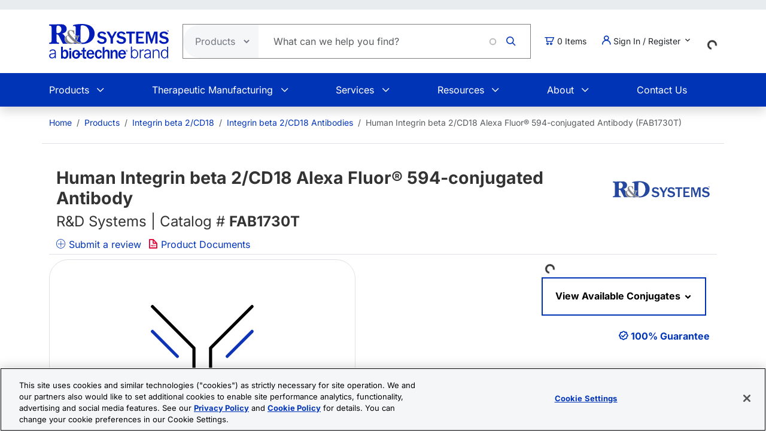

--- FILE ---
content_type: text/html; charset=UTF-8
request_url: https://www.rndsystems.com/products/human-integrin-beta-2-cd18-alexa-fluor-594-conjugated-antibody-212701_fab1730t
body_size: 25824
content:
<!DOCTYPE html>
<html lang="en" dir="ltr" prefix="og: https://ogp.me/ns#">
  <head>
    <meta charset="utf-8" />
<meta name="applicable-device" content="pc,mobile" />
<link rel="canonical" href="https://www.rndsystems.com/products/human-integrin-beta-2-cd18-alexa-fluor-594-conjugated-antibody-212701_fab1730t" />
<meta property="og:site_name" content="R&amp;D Systems" />
<meta property="og:type" content="website" />
<meta property="og:url" content="https://www.rndsystems.com/" />
<meta property="og:title" content="Human Integrin beta 2/CD18 Alexa Fluor® 594-conjugated Antibody FAB1730T: R&amp;D Systems" />
<meta name="Generator" content="Drupal 11 (https://www.drupal.org); Commerce 3" />
<meta name="MobileOptimized" content="width" />
<meta name="HandheldFriendly" content="true" />
<meta name="viewport" content="width=device-width, initial-scale=1.0" />
<script type="application/ld+json">{
    "@context": "https://schema.org",
    "@graph": [
        {
            "@type": "WebPage",
            "breadcrumb": {
                "@type": "BreadcrumbList",
                "itemListElement": [
                    {
                        "@type": "ListItem",
                        "position": 1,
                        "name": "Home",
                        "item": "https://www.rndsystems.com/"
                    },
                    {
                        "@type": "ListItem",
                        "position": 2,
                        "name": "Products",
                        "item": "https://www.rndsystems.com/products"
                    },
                    {
                        "@type": "ListItem",
                        "position": 3,
                        "name": "Integrin beta 2/CD18",
                        "item": "https://www.rndsystems.com/target/integrin-beta-2-cd18"
                    },
                    {
                        "@type": "ListItem",
                        "position": 4,
                        "name": "Integrin beta 2/CD18 Antibodies",
                        "item": "https://www.rndsystems.com/target/integrin-beta-2-cd18/antibodies"
                    },
                    {
                        "@type": "ListItem",
                        "position": 5,
                        "name": "Human Integrin beta 2/CD18 Alexa Fluor® 594-conjugated Antibody (FAB1730T)",
                        "item": "https://www.rndsystems.com/products/human-integrin-beta-2-cd18-alexa-fluor-594-conjugated-antibody-212701_fab1730t"
                    }
                ]
            },
            "publisher": {
                "@type": "Organization",
                "@id": "https://www.rndsystems.com/",
                "name": "R\u0026D Systems",
                "url": "https://www.rndsystems.com/",
                "sameAs": [
                    "https://www.facebook.com/RnDSystems",
                    "https://x.com/rndsystems",
                    "https://www.youtube.com/user/RnDSystems",
                    "https://www.linkedin.com/company/r\u0026d-systems",
                    "https://en.wikipedia.org/wiki/R\u0026D_Systems",
                    "https://www.wikidata.org/wiki/Q30291645"
                ],
                "logo": {
                    "@type": "ImageObject",
                    "url": "https://resources.rndsystems.com/images/Social/2019RnDSystemslogoV.png",
                    "width": "115",
                    "height": "60"
                }
            }
        }
    ]
}</script>
<meta name="keywords" content="FAB1730T, hIntegrin b2 A594 MAB, Mouse Anti-Human Integrin beta 2/CD18 Alexa&amp;nbsp;Fluor®&amp;nbsp;594&amp;#x2011;conjugated Monoclonal Antibody, Mouse Anti Human Integrin beta 2/CD18 Alexa&amp;nbsp;Fluor®&amp;nbsp;594&amp;#x2011;conjugated Monoclonal Antibody, Anti-Integrin, FAB173OT" />
<meta name="description" content="View Human Integrin beta 2/CD18 Alexa Fluor® 594-conjugated Antibody (FAB1730T) details and datasheet. Validated applications include: Flow." />
<script type="application/ld+json">{
    "@context": "https://schema.org",
    "@type": "Product",
    "name": "Human Integrin beta 2/CD18 Alexa Fluor® 594-conjugated Antibody",
    "sku": "FAB1730T",
    "mpn": "FAB1730T",
    "brand": {
        "@type": "Brand",
        "name": "R\u0026D Systems"
    },
    "url": "https://www.rndsystems.com/products/human-integrin-beta-2-cd18-alexa-fluor-594-conjugated-antibody-212701_fab1730t",
    "productID": "FAB1730T",
    "description": "View Human Integrin beta 2/CD18 Alexa Fluor® 594-conjugated Antibody (FAB1730T) details and datasheet. Validated applications include: Flow.",
    "itemCondition": "http://schema.org/NewCondition",
    "mainEntityOfPage": "https://www.rndsystems.com/products/human-integrin-beta-2-cd18-alexa-fluor-594-conjugated-antibody-212701_fab1730t",
    "additionalProperty": [
        {
            "@type": "PropertyValue",
            "name": "Applications",
            "value": "Flow Cytometry"
        },
        {
            "@type": "PropertyValue",
            "name": "Immonogen",
            "value": "Mouse myeloma cell line NS0-derived recombinant human Integrin\u0026nbsp; beta 2/CD18\u003Cbr /\u003EGln23-Asn700\u003Cbr /\u003EAccession # AAA59490"
        },
        {
            "@type": "PropertyValue",
            "name": "Specificity",
            "value": "Detects human Integrin  beta 2/CD18 in direct ELISAs and Western blots. In direct ELISAs, no cross-reactivity with recombinant human\u0026nbsp;Integrin\u0026nbsp; beta 1 or recombinant mouse Integrin\u0026nbsp; alpha 5 is observed."
        }
    ],
    "isRelatedTo": [
        {
            "@type": "Product",
            "productID": "IC002T",
            "name": "Mouse IgG\u003Csub\u003E1\u003C/sub\u003E Alexa\u0026nbsp;Fluor®\u0026nbsp;594\u0026#x2011;conjugated Antibody",
            "description": "Mouse IgG\u003Csub\u003E1\u003C/sub\u003E Alexa\u0026nbsp;Fluor®\u0026nbsp;594\u0026#x2011;conjugated Antibody",
            "sku": "IC002T",
            "mpn": "IC002T",
            "url": "https://www.rndsystems.com/products/mouse-igg-1-alexa-fluor-594-conjugated-antibody_ic002t",
            "image": "",
            "brand": {
                "@type": "Brand",
                "name": "R\u0026D Systems"
            }
        },
        {
            "@type": "Product",
            "productID": "FC002",
            "name": "Flow Cytometry Human Lyse Buffer (10X)",
            "description": "Flow Cytometry Human Lyse Buffer (10X)",
            "sku": "FC002",
            "mpn": "FC002",
            "url": "https://www.rndsystems.com/products/flow-cytometry-human-lyse-buffer-10x_fc002",
            "image": "",
            "brand": {
                "@type": "Brand",
                "name": "R\u0026D Systems"
            }
        },
        {
            "@type": "Product",
            "productID": "FC003",
            "name": "Flow Cytometry Mouse Lyse Buffer (10X)",
            "description": "Flow Cytometry Mouse Lyse Buffer (10X)",
            "sku": "FC003",
            "mpn": "FC003",
            "url": "https://www.rndsystems.com/products/flow-cytometry-mouse-lyse-buffer-10x_fc003",
            "image": "",
            "brand": {
                "@type": "Brand",
                "name": "R\u0026D Systems"
            }
        },
        {
            "@type": "Product",
            "productID": "FC001",
            "name": "Flow Cytometry Staining Buffer (1X)",
            "description": "Flow Cytometry Staining Buffer (1X)",
            "sku": "FC001",
            "mpn": "FC001",
            "url": "https://www.rndsystems.com/products/flow-cytometry-staining-buffer-1x_fc001",
            "image": "",
            "brand": {
                "@type": "Brand",
                "name": "R\u0026D Systems"
            }
        }
    ],
    "offers": [
        {
            "@type": "Offer",
            "sku": "FAB1730T-100UG",
            "price": 319,
            "priceCurrency": "USD",
            "availability": "https://schema.org/InStock",
            "url": "https://www.rndsystems.com/products/human-integrin-beta-2-cd18-alexa-fluor-594-conjugated-antibody-212701_fab1730t",
            "itemCondition": "https://schema.org/NewCondition"
        }
    ]
}</script>
<link rel="alternate" hreflang="x-default" href="https://www.rndsystems.com/products/human-integrin-beta-2-cd18-alexa-fluor-594-conjugated-antibody-212701_fab1730t" />
<link rel="alternate" hreflang="en" href="https://www.rndsystems.com/products/human-integrin-beta-2-cd18-alexa-fluor-594-conjugated-antibody-212701_fab1730t" />
<link rel="alternate" hreflang="zh-hans" href="https://www.rndsystems.com/cn/products/human-integrin-beta-2-cd18-alexa-fluor-594-conjugated-antibody-212701_fab1730t" />
<link rel="icon" href="/themes/custom/rndsystems/images/favicon.ico" type="image/vnd.microsoft.icon" />
<script src="https://cdn.cookielaw.org/scripttemplates/otSDKStub.js" data-document-language="true" type="text/javascript" charset="UTF-8" data-domain-script="018f78f1-e389-7103-b027-326b0f039047"></script>
<script>function OptanonWrapper() {}</script>

    <title>Human Integrin beta 2/CD18 Alexa Fluor® 594-conjugated Antibody FAB1730T: R&amp;D Systems</title>
    <link rel="apple-touch-icon" sizes="57x57" href="/themes/custom/rndsystems/images/icons/apple-icon-57x57.png" />
<link rel="apple-touch-icon" sizes="60x60" href="/themes/custom/rndsystems/images/icons/apple-icon-60x60.png" />
<link rel="apple-touch-icon" sizes="72x72" href="/themes/custom/rndsystems/images/icons/apple-icon-72x72.png" />
<link rel="apple-touch-icon" sizes="76x76" href="/themes/custom/rndsystems/images/icons/apple-icon-76x76.png" />
<link rel="apple-touch-icon" sizes="114x114" href="/themes/custom/rndsystems/images/icons/apple-icon-114x114.png" />
<link rel="apple-touch-icon" sizes="120x120" href="/themes/custom/rndsystems/images/icons/apple-icon-120x120.png" />
<link rel="apple-touch-icon" sizes="144x144" href="/themes/custom/rndsystems/images/icons/apple-icon-144x144.png" />
<link rel="apple-touch-icon" sizes="152x152" href="/themes/custom/rndsystems/images/icons/apple-icon-152x152.png" />
<link rel="apple-touch-icon" sizes="180x180" href="/themes/custom/rndsystems/images/icons/apple-icon-180x180.png" />
<meta name="msapplication-TileColor" content="#ffffff" />
<meta name="theme-color" content="#066db2" />
<meta name="msapplication-TileImage" content="/themes/custom/rndsystems/images/icons/ms-icon-144x144.png" />
    <link rel="stylesheet" media="all" href="/sites/default/files/css/css_iMmSP9waKA1Ul49sTperBaV8mQfCxQ2KpaivM5mYw3g.css?delta=0&amp;language=en&amp;theme=rndsystems&amp;include=[base64]" />
<link rel="stylesheet" media="all" href="/sites/default/files/css/css_MiGGwxI4J9RyAO4jUV9SqCyWqQo8Uf90Y3iw75MOpQY.css?delta=1&amp;language=en&amp;theme=rndsystems&amp;include=[base64]" />
<link rel="stylesheet" media="all" href="//resources.rndsystems.com/bootstrap/bootstrap_533.min.css" />
<link rel="stylesheet" media="all" href="/sites/default/files/css/css_XcwEQWUDXn0Scg6t4-E4aA_Ehz6jCnCAryrmhPqGvYI.css?delta=3&amp;language=en&amp;theme=rndsystems&amp;include=[base64]" />
<link rel="stylesheet" media="print" href="/sites/default/files/css/css_mRLJxbcdT8x2cIn0W67ucsNWhZNQqMsK-n6FAa3Tyrg.css?delta=4&amp;language=en&amp;theme=rndsystems&amp;include=[base64]" />
<link rel="stylesheet" media="all" href="/sites/default/files/css/css_A0AYp2JtG4ilUIKaODz2UPpyMRteRkwEASMgBMnH4cQ.css?delta=5&amp;language=en&amp;theme=rndsystems&amp;include=[base64]" />
<link rel="stylesheet" media="print" href="/sites/default/files/css/css_Qpzv0sgPnyFCH11hT_Dxz7eshQQ7ipBKIZjgj4BSeZo.css?delta=6&amp;language=en&amp;theme=rndsystems&amp;include=[base64]" />
<link rel="stylesheet" media="all" href="//resources.rndsystems.com/css/icomoon-tocris-style.css" />
<link rel="stylesheet" media="all" href="/sites/default/files/css/css_TYm9Vy2VQOInBOhVFvudDxMsrAxeXXkCBcerH0yW86Y.css?delta=8&amp;language=en&amp;theme=rndsystems&amp;include=[base64]" />

    <style>  </style>
    <script type="application/json" data-drupal-selector="drupal-settings-json">{"path":{"baseUrl":"\/","pathPrefix":"","currentPath":"products\/human-integrin-beta-2-cd18-alexa-fluor-594-conjugated-antibody-212701_fab1730t","currentPathIsAdmin":false,"isFront":false,"currentLanguage":"en"},"pluralDelimiter":"\u0003","suppressDeprecationErrors":true,"gtag":{"tagId":"","consentMode":false,"otherIds":[],"events":[],"additionalConfigInfo":[]},"ajaxPageState":{"libraries":"[base64]","theme":"rndsystems","theme_token":null},"ajaxTrustedUrl":{"form_action_p_pvdeGsVG5zNF_XLGPTvYSKCf43t8qZYSwcfZl2uzM":true,"\/products\/human-integrin-beta-2-cd18-alexa-fluor-594-conjugated-antibody-212701_fab1730t?ajax_form=1":true},"gtm":{"tagId":null,"settings":{"data_layer":"dataLayer","include_classes":false,"allowlist_classes":"","blocklist_classes":"","include_environment":false,"environment_id":"","environment_token":""},"tagIds":["GTM-5JK4G7"]},"internationalization":{"origin":{"id":"us","label":"US","country_name":"United States","fulfillment":"AX","shipping_region":"us_shipping","shipping_office":"NOV","alternate_spellings":"US USA","country_enabled":true,"country_encased":false,"commerce_enabled":true,"credit_cards_enabled":true,"region":"North America","currency":"USD","localities":"[{\u0022text\u0022:\u0022Delaware\u0022,\u0022value\u0022:\u0022DE\u0022},{\u0022text\u0022:\u0022Hawaii\u0022,\u0022value\u0022:\u0022HI\u0022},{\u0022text\u0022:\u0022Puerto Rico\u0022,\u0022value\u0022:\u0022PR\u0022},{\u0022text\u0022:\u0022Texas\u0022,\u0022value\u0022:\u0022TX\u0022},{\u0022text\u0022:\u0022Palau\u0022,\u0022value\u0022:\u0022PW\u0022},{\u0022text\u0022:\u0022Massachusetts\u0022,\u0022value\u0022:\u0022MA\u0022},{\u0022text\u0022:\u0022Maryland\u0022,\u0022value\u0022:\u0022MD\u0022},{\u0022text\u0022:\u0022Maine\u0022,\u0022value\u0022:\u0022ME\u0022},{\u0022text\u0022:\u0022Iowa\u0022,\u0022value\u0022:\u0022IA\u0022},{\u0022text\u0022:\u0022Marshall Islands\u0022,\u0022value\u0022:\u0022MH\u0022},{\u0022text\u0022:\u0022Idaho\u0022,\u0022value\u0022:\u0022ID\u0022},{\u0022text\u0022:\u0022Michigan\u0022,\u0022value\u0022:\u0022MI\u0022},{\u0022text\u0022:\u0022Utah\u0022,\u0022value\u0022:\u0022UT\u0022},{\u0022text\u0022:\u0022Armed Forces (AA)\u0022,\u0022value\u0022:\u0022AA\u0022},{\u0022text\u0022:\u0022Minnesota\u0022,\u0022value\u0022:\u0022MN\u0022},{\u0022text\u0022:\u0022Missouri\u0022,\u0022value\u0022:\u0022MO\u0022},{\u0022text\u0022:\u0022Northern Mariana Islands\u0022,\u0022value\u0022:\u0022MP\u0022},{\u0022text\u0022:\u0022Illinois\u0022,\u0022value\u0022:\u0022IL\u0022},{\u0022text\u0022:\u0022Armed Forces (AE)\u0022,\u0022value\u0022:\u0022AE\u0022},{\u0022text\u0022:\u0022Indiana\u0022,\u0022value\u0022:\u0022IN\u0022},{\u0022text\u0022:\u0022Mississippi\u0022,\u0022value\u0022:\u0022MS\u0022},{\u0022text\u0022:\u0022Montana\u0022,\u0022value\u0022:\u0022MT\u0022},{\u0022text\u0022:\u0022Alaska\u0022,\u0022value\u0022:\u0022AK\u0022},{\u0022text\u0022:\u0022Virginia\u0022,\u0022value\u0022:\u0022VA\u0022},{\u0022text\u0022:\u0022Alabama\u0022,\u0022value\u0022:\u0022AL\u0022},{\u0022text\u0022:\u0022Armed Forces (AP)\u0022,\u0022value\u0022:\u0022AP\u0022},{\u0022text\u0022:\u0022Arkansas\u0022,\u0022value\u0022:\u0022AR\u0022},{\u0022text\u0022:\u0022American Samoa\u0022,\u0022value\u0022:\u0022AS\u0022},{\u0022text\u0022:\u0022Virgin Islands\u0022,\u0022value\u0022:\u0022VI\u0022},{\u0022text\u0022:\u0022North Carolina\u0022,\u0022value\u0022:\u0022NC\u0022},{\u0022text\u0022:\u0022North Dakota\u0022,\u0022value\u0022:\u0022ND\u0022},{\u0022text\u0022:\u0022Rhode Island\u0022,\u0022value\u0022:\u0022RI\u0022},{\u0022text\u0022:\u0022Nebraska\u0022,\u0022value\u0022:\u0022NE\u0022},{\u0022text\u0022:\u0022Arizona\u0022,\u0022value\u0022:\u0022AZ\u0022},{\u0022text\u0022:\u0022New Hampshire\u0022,\u0022value\u0022:\u0022NH\u0022},{\u0022text\u0022:\u0022New Jersey\u0022,\u0022value\u0022:\u0022NJ\u0022},{\u0022text\u0022:\u0022Vermont\u0022,\u0022value\u0022:\u0022VT\u0022},{\u0022text\u0022:\u0022New Mexico\u0022,\u0022value\u0022:\u0022NM\u0022},{\u0022text\u0022:\u0022Florida\u0022,\u0022value\u0022:\u0022FL\u0022},{\u0022text\u0022:\u0022Micronesia\u0022,\u0022value\u0022:\u0022FM\u0022},{\u0022text\u0022:\u0022Nevada\u0022,\u0022value\u0022:\u0022NV\u0022},{\u0022text\u0022:\u0022Washington\u0022,\u0022value\u0022:\u0022WA\u0022},{\u0022text\u0022:\u0022New York\u0022,\u0022value\u0022:\u0022NY\u0022},{\u0022text\u0022:\u0022South Carolina\u0022,\u0022value\u0022:\u0022SC\u0022},{\u0022text\u0022:\u0022South Dakota\u0022,\u0022value\u0022:\u0022SD\u0022},{\u0022text\u0022:\u0022Wisconsin\u0022,\u0022value\u0022:\u0022WI\u0022},{\u0022text\u0022:\u0022Ohio\u0022,\u0022value\u0022:\u0022OH\u0022},{\u0022text\u0022:\u0022Georgia\u0022,\u0022value\u0022:\u0022GA\u0022},{\u0022text\u0022:\u0022Oklahoma\u0022,\u0022value\u0022:\u0022OK\u0022},{\u0022text\u0022:\u0022California\u0022,\u0022value\u0022:\u0022CA\u0022},{\u0022text\u0022:\u0022West Virginia\u0022,\u0022value\u0022:\u0022WV\u0022},{\u0022text\u0022:\u0022Wyoming\u0022,\u0022value\u0022:\u0022WY\u0022},{\u0022text\u0022:\u0022Oregon\u0022,\u0022value\u0022:\u0022OR\u0022},{\u0022text\u0022:\u0022Kansas\u0022,\u0022value\u0022:\u0022KS\u0022},{\u0022text\u0022:\u0022Colorado\u0022,\u0022value\u0022:\u0022CO\u0022},{\u0022text\u0022:\u0022Kentucky\u0022,\u0022value\u0022:\u0022KY\u0022},{\u0022text\u0022:\u0022Guam\u0022,\u0022value\u0022:\u0022GU\u0022},{\u0022text\u0022:\u0022Pennsylvania\u0022,\u0022value\u0022:\u0022PA\u0022},{\u0022text\u0022:\u0022Connecticut\u0022,\u0022value\u0022:\u0022CT\u0022},{\u0022text\u0022:\u0022Louisiana\u0022,\u0022value\u0022:\u0022LA\u0022},{\u0022text\u0022:\u0022Tennessee\u0022,\u0022value\u0022:\u0022TN\u0022},{\u0022text\u0022:\u0022District of Columbia\u0022,\u0022value\u0022:\u0022DC\u0022}]","phone_pattern":"","country_shipping":"45","shipping_delay":0,"country_contact_message":"","product_block_message":"","default_language_setting":"en","default_contact_email":""},"languagePrefix":"\/"},"dataLayer":{"loginTime":null,"customerType":["anonymous"],"loggedIn":false},"TBMegaMenu":{"TBElementsCounter":{"column":null},"theme":"rndsystems","72cd9e3f-3223-46bb-a46c-8447b26a822b":{"arrows":""}},"rndOnetrust":{"isProd":true,"domainScript":"018f78f1-e389-7103-b027-326b0f039047"},"ajax":{"edit-submit":{"callback":"::ajaxSubmitCallback","wrapper":"quick-order-form-wrapper","effect":"fade","progress":{"type":"throbber","message":null},"event":"mousedown","keypress":true,"prevent":"click","url":"\/products\/human-integrin-beta-2-cd18-alexa-fluor-594-conjugated-antibody-212701_fab1730t?ajax_form=1","httpMethod":"POST","dialogType":"ajax","submit":{"_triggering_element_name":"op","_triggering_element_value":"Add to Order"}}},"user":{"uid":0,"permissionsHash":"b374031e2c3b63608b6f5addd56f35fb7a787bec903c678775cb449527eb6227"}}</script>
<script src="/sites/default/files/js/js_Gm6S3Vty9p94jG264zU1jqZxGByr1wfJm7Z0VpUBGjw.js?scope=header&amp;delta=0&amp;language=en&amp;theme=rndsystems&amp;include=[base64]"></script>
<script src="/modules/contrib/google_tag/js/gtag.js?t96nzk"></script>
<script src="/modules/contrib/google_tag/js/gtm.js?t96nzk"></script>

    <link rel="manifest" href="/themes/custom/rndsystems/manifest.json" />
    <script src="/themes/custom/rndsystems/sw.js"></script>
  </head>
  <body class="path-- user-anonymous page-products no-sidebars anonymous">
    <a href="#main-content" class="visually-hidden focusable">
      Skip to main content
    </a>
    <noscript><iframe src="https://www.googletagmanager.com/ns.html?id=GTM-5JK4G7"
                  height="0" width="0" style="display:none;visibility:hidden"></iframe></noscript>

      <div class="dialog-off-canvas-main-canvas" data-off-canvas-main-canvas>
    <div class="page">
  
<header id="header" role="banner" class="flex-header shadow bg-body-tertiary header-normal">
      <div class="navbar navbar-expand-lg bg-body-secondary py-2 small">
      <div class="container">
      </div>
    </div>
              <div class="header-style-1 navbar-expand-lg p-0">
        <div class="bg-white">
                    <div class="container">
            <div class="row py-4 align-items-center position-relative">
              <div class="col-8 col-lg-auto text-center text-lg-start mb-3 mb-lg-0 order-3 order-lg-0">
                                  
  <div class="region region--header grid-full layout--pass--content-medium">
    

<div id="block-rndsystems-site-branding" class="block block-system block-system-branding-block block-rndsystems-site-branding">
  
    
        <a href="/" rel="home" class="navbar-brand">
      <img src="/themes/custom/rndsystems/images/rnd-bio-techne-logo-vert.svg" alt="Home" class="img-fluid" fetchpriority="high" width="365" height="174" />
    </a>
      
</div>

  </div>

                              </div>
              <div class="col-lg col-md-12 order-4 order-lg-0">
                                  
  <div class="region region--search grid-full layout--pass--content-medium">
    

<div class="block-product-search-bar-block block block-product-search block-rndsystems-productsearchbarblock" id="block-rndsystems-productsearchbarblock">
  
    
      <div class="block-content">
      <div class="row">
  <div class="col-sm-12 search-bar">
    <form class="product-search-form d-flex align-items-center align-self-stretch justify-content-between position-relative rounded-pill h-100 overflow-hidden"
          action="/search" method="get"
          id="product-search-form" accept-charset="UTF-8"
          data-date="2026-01-20 04:01:42">
      <div class="input-group mb-0 border-1 position-relative" id="edit-container">
        <div
          class="js-form-type-select position-relative d-flex align-items-center overflow-hidden gap-5 pe-1">
          <select class="dropdown-select text-dark-gray js-search-section-dropdown me-2 ps-3 border-0 h-100 b-0"
                  id="edit-search-type" name="search_type"
                  aria-label="Select search type">
                          <option value="products">Products</option>
                          <option value="resources">Resources</option>
                      </select>
        </div>
        <input
          placeholder="What can we help you find?"
          autocomplete="off"
          class="form-control js-search-bar form-autocomplete form-text required ui-autocomplete-input border-0 d-flex gap-2 position-relative pe-4 m-0 shadow-none"
          title="What can we help you find?"
          data-autocomplete-path="/ajax/product-search/auto-suggest"
          type="text" id="product-search-keywords" name="keywords" value="" size="60"
          maxlength="256" required="required" aria-required="true"
          data-once="autocomplete" spellcheck="false">
          <div class="fade-overlay"></div>
        <div class="form-actions" id="edit-actions">
          <div class="input-group-append">
            <input
              class="icon-rnd-icon-search form-submit border-0 d-flex justify-content-center align-items-center pt-1 pr-1 pb-1 pl-1 ms-3 me-4 my-0" type="submit" value="">
          </div>
        </div>
      </div>
    </form>
  </div>
</div>

    </div>
  </div>

  </div>

                              </div>
                              <div class="col-2 col-lg-auto text-center text-lg-start order-3 order-lg-0">
                  
  <div class="region region--cart grid-full layout--pass--content-medium">
    

<div id="block-rndsystems-cartitemcount" class="block block-custom-commerce-cart block-cart-item-count-block block-rndsystems-cartitemcount">
  
    
      <div class="block-content">
          <a class="my-cart-button d-lg-flex flex-row align-items-center text-body text-decoration-none" href="/cart">
    <span class="icon-rnd-icon-cart" aria-hidden="true"></span>
    <span class="visually-hidden">Cart</span><span class="d-none d-lg-block">&nbsp;</span><span class="cart-item-count d-none d-lg-block"></span>
  </a>

    </div>
  </div>

  </div>

                </div>
                                            <div class="col-lg-auto col-md-12 text-center text-lg-start order-5 order-lg-0 d-lg-block">
                  <button
                    class="btn my-account-button btn-sm dropdown p-0 d-lg-flex align-items-center justify-content-start"
                    type="button" data-bs-toggle="dropdown" aria-expanded="false">
                                                              <span class="my-account-description">
                        <span class="icon-rnd-icon-user"></span>&nbsp;Sign In / Register
                        <span class="icon-keyboard_arrow_down d-inline-block"></span>
                      </span>
                                      </button>
                  <ul class="dropdown-menu p-3 text-black">
                                                              <button type="button" class="border-0 fs-6 navbar-toggler p-0"
                              data-bs-toggle="collapse" data-bs-target="#secondary-nav" aria-label="Toggle navigation">
                        <span class="navbar-toggler-icon"></span>
                      </button>
                      <div id="secondary-nav" class="collapse navbar-collapse d-block">
                        
  <div class="region d-lg-flex justify-content-lg-end align-items-center region--secondary-menu grid-full layout--pass--content-medium">
    <div role="navigation" aria-labelledby="block-rndsystems-account-menu-menu" id="block-rndsystems-account-menu" class="block block-menu menu--account block- block-rndsystems-account-menu">
            
  <h2 class="visually-hidden block-title" id="block-rndsystems-account-menu-menu">User account menu</h2>
  

        <div class="block-content">
      
              <ul region="secondary_menu" class="list-inline menu-account fw-bold" role="menu">
                            <li class="border-bottom py-2" role="menuitem">
            <a href="/user/login" class="nav-link--user-login" data-drupal-link-system-path="user/login">Log in</a>
          </li>
                            <li class="border-bottom py-2" role="menuitem">
            <a href="/user/register" class="nav-link--user-register" data-drupal-link-system-path="user/register">Create new account</a>
          </li>
                <li class="list-inline-item quick-order-menu-item" role="menuitem" onclick="event.stopPropagation();">
          <div class="quick-order-wrapper">
            

<div class="block block-bulk-orders block-quick-order-dropdown">
  
    
      <div class="block-content">
      

<div class="quick-order-menu-wrapper d-flex flex-column w-100 gap-2">
  <button
    type="button"
    class="quick-order-menu-trigger px-0 py-2 fw-bold text-primary-color d-flex justify-content-between align-items-center w-100"
    aria-expanded="false"
  >
    <span class="text-decoration-none">Quick Order</span>
    <svg width="12" height="8" viewBox="0 0 12 8" fill="currentColor" class="quick-order-arrow ms-2">
      <path d="M1 1l5 5 5-5" stroke="currentColor" stroke-width="2" fill="none"/>
    </svg>
  </button>

  <div class="quick-order-menu-form bg-transparent p-0 w-100" hidden>
    <div class="quick-order-inline">
      <div class="quick-order-inline-form">
        <div id="quick-order-form-wrapper">
<form class="quick-order-dropdown-form" data-drupal-selector="quick-order-dropdown-form" action="/products/human-integrin-beta-2-cd18-alexa-fluor-594-conjugated-antibody-212701_fab1730t" method="post" id="quick-order-dropdown-form" accept-charset="UTF-8">
  



          <div class="form-item js-form-item py-2 js-form-type-textfield form-type-textfield js-form-item-catalog-number form-item-catalog-number form-no-label">
          <label for="edit-catalog-number" class="sr-only js-form-required form-required">Catalog Number</label>
                          


<input autocomplete="off" class="quick-order-field form-text required form-control rounded-pill p-3" data-drupal-selector="edit-catalog-number" type="text" id="edit-catalog-number" name="catalog_number" value="" size="30" maxlength="255" placeholder="catalog #" required="required" />


 
                          </div>



<input autocomplete="off" data-drupal-selector="form-otnaccxnllm5yig5qimhkwd2vsoo7wmrx7scaw7-tks" type="hidden" name="form_build_id" value="form-OtNaccxnllM5YiG5qIMhKWd2VSOO7wMrX7SCAw7_tKs" class="form-control rounded-pill p-3" />




<input data-drupal-selector="edit-quick-order-dropdown-form" type="hidden" name="form_id" value="quick_order_dropdown_form" class="form-control rounded-pill p-3" />

    
<div class="quick-order-actions form-actions form-item column-gap-2 js-form-wrapper form-wrapper" data-drupal-selector="edit-actions" id="edit-actions">  <button class="button--primary quick-order-submit button js-form-submit form-submit secondary-button btn" data-drupal-selector="edit-submit" type="submit" id="edit-submit" name="op" value="Add to Order">
  Add to Order
</button>

  <button class="button--secondary quick-order-bulk button js-form-submit form-submit secondary-button btn" data-drupal-selector="edit-bulk" formnovalidate="formnovalidate" type="submit" id="edit-bulk" name="op" value="Add Multiple Items">
  Add Multiple Items
</button>

</div>

</form>
</div>
      </div>
    </div>
  </div>
</div>

    </div>
  </div>

          </div>
        </li>
      </ul>
      

    </div>
  </div>

  </div>

                      </div>
                                      </ul>
                </div>
                                            <div class="col-lg-auto col-md-12 text-center text-lg-start order-5 d-lg-block">
                  
  <div class="region region--internationalisation grid-full layout--pass--content-medium">
    

<div id="block-rndsystems-i18ncountryselect" class="block block-internationalization block-i18n-country-select block-rndsystems-i18ncountryselect">
  
    
      <div class="block-content">
      <div id="country-select-block-placeholder">
  <div id="country-select-block-spinner" class="spinner-border spinner-border-sm mt-3 ml-3" role="status">
    <span class="visually-hidden">Loading...</span>
  </div>
</div>

    </div>
  </div>

  </div>

                </div>
                            <div class="col-2 col-lg-12 order-1 order-lg-0 d-block d-lg-none">
                <div class="menu mobile-nav-area">
                  <div id="mobile-nav"></div>
                </div>
              </div>
            </div>
          </div>
          <div class="bg-primary-color text-white d-none d-lg-block">
            <div class="container">
              <div class="w-100">
                <div id="primary-nav">
                                      
  <div class="region region--primary-menu grid-full layout--pass--content-medium">
    

<div id="block-rndsystems-mainnavigation" class="block block-tb-megamenu block-tb-megamenu-menu-blockmain block-rndsystems-mainnavigation">
  
    
      <div class="block-content">
      <style type="text/css">
  .tbm.animate .tbm-item > .tbm-submenu, .tbm.animate.slide .tbm-item > .tbm-submenu > div {
    transition-delay: 200ms;  -webkit-transition-delay: 200ms;  -ms-transition-delay: 200ms;  -o-transition-delay: 200ms;  transition-duration: 400ms;  -webkit-transition-duration: 400ms;  -ms-transition-duration: 400ms;  -o-transition-duration: 400ms;
  }
</style>
<nav  class="tbm tbm-main tbm-no-arrows animate slide" id="72cd9e3f-3223-46bb-a46c-8447b26a822b" data-breakpoint="992" data-duration="400" data-delay="200" aria-label="main navigation">
      <button class="tbm-button" type="button" aria-label="Toggle Menu Button">
      <span class="tbm-button-container">
        <span></span>
        <span></span>
        <span></span>
        <span></span>
      </span>
    </button>
    <div class="tbm-collapse ">
    <ul  class="tbm-nav level-0 items-6" >
          <li  class="tbm-item level-1 tbm-item--has-dropdown" aria-level="1" >
      <div class="tbm-link-container">
            <span class="tbm-link level-1 no-link tbm-toggle" tabindex="0" aria-expanded="false">
                Products
          </span>
                <button class="tbm-submenu-toggle"><span class="visually-hidden">Toggle submenu</span></button>
          </div>
    <div  class="tbm-submenu tbm-item-child">
      <div  class="tbm-row">
      <div  class="tbm-column span4">
  <div class="tbm-column-inner">
               <ul  class="tbm-subnav level-1 items-1">
          <li  class="tbm-item level-2 tbm-group" aria-level="2" >
      <div class="tbm-link-container">
            <span class="tbm-link level-2 no-link tbm-group-title" tabindex="0" aria-expanded="false">
                Products By Category
          </span>
            </div>
    <div  class="tbm-group-container tbm-item-child">
      <div  class="tbm-row">
      <div  class="tbm-column span12">
  <div class="tbm-column-inner">
               <ul  class="tbm-subnav level-2 items-10">
        <li  class="tbm-item level-3" aria-level="3" >
      <div class="tbm-link-container">
            <a href="/products/proteins"  class="tbm-link level-3">
                Recombinant Proteins
          </a>
            </div>
    
</li>

        <li  class="tbm-item level-3" aria-level="3" >
      <div class="tbm-link-container">
            <a href="/products/antibodies"  class="tbm-link level-3">
                Antibodies
          </a>
            </div>
    
</li>

        <li  class="tbm-item level-3" aria-level="3" >
      <div class="tbm-link-container">
            <a href="/products/activity-assays-reagents"  class="tbm-link level-3">
                Biological Activity Assays
          </a>
            </div>
    
</li>

        <li  class="tbm-item level-3" aria-level="3" >
      <div class="tbm-link-container">
            <a href="/products/cell-culture"  class="tbm-link level-3">
                Cell Culture
          </a>
            </div>
    
</li>

        <li  class="tbm-item level-3" aria-level="3" >
      <div class="tbm-link-container">
            <a href="/products/elisas"  class="tbm-link level-3">
                ELISA Kits
          </a>
            </div>
    
</li>

        <li  class="tbm-item level-3" aria-level="3" >
      <div class="tbm-link-container">
            <a href="/products/enzymes"  class="tbm-link level-3">
                Enzymes
          </a>
            </div>
    
</li>

        <li  class="tbm-item level-3" aria-level="3" >
      <div class="tbm-link-container">
            <a href="/products/luminex-assays-and-high-performance-assays"  class="tbm-link level-3">
                Luminex Assays &amp; Instruments
          </a>
            </div>
    
</li>

        <li  class="tbm-item level-3" aria-level="3" >
      <div class="tbm-link-container">
            <a href="/products/proteome-profiler-antibody-arrays"  class="tbm-link level-3">
                Proteome Profiler Antibody Arrays
          </a>
            </div>
    
</li>

        <li  class="tbm-item level-3" aria-level="3" >
      <div class="tbm-link-container">
            <a href="/products/small-molecules-peptides"  class="tbm-link level-3">
                Small Molecules &amp; Peptides
          </a>
            </div>
    
</li>

  </ul>

      </div>
</div>

  </div>

  </div>

</li>

  </ul>

      </div>
</div>

      <div  class="tbm-column span4">
  <div class="tbm-column-inner">
               <ul  class="tbm-subnav level-1 items-1">
          <li  class="tbm-item level-2 tbm-group" aria-level="2" >
      <div class="tbm-link-container">
            <span class="tbm-link level-2 no-link tbm-group-title" tabindex="0" aria-expanded="false">
                Products By Research Area
          </span>
            </div>
    <div  class="tbm-group-container tbm-item-child">
      <div  class="tbm-row">
      <div  class="tbm-column span12">
  <div class="tbm-column-inner">
               <ul  class="tbm-subnav level-2 items-14">
        <li  class="tbm-item level-3" aria-level="3" >
      <div class="tbm-link-container">
            <a href="/research-area/apoptosis"  class="tbm-link level-3">
                Apoptosis and Cell Viability
          </a>
            </div>
    
</li>

        <li  class="tbm-item level-3" aria-level="3" >
      <div class="tbm-link-container">
            <a href="/research-area/cancer"  class="tbm-link level-3">
                Cancer Biology
          </a>
            </div>
    
</li>

        <li  class="tbm-item level-3" aria-level="3" >
      <div class="tbm-link-container">
            <a href="/research-area/cardiovascular"  class="tbm-link level-3">
                Cardiovascular Biology
          </a>
            </div>
    
</li>

        <li  class="tbm-item level-3" aria-level="3" >
      <div class="tbm-link-container">
            <a href="/research-area/cell-biology"  class="tbm-link level-3">
                Cell Biology
          </a>
            </div>
    
</li>

        <li  class="tbm-item level-3" aria-level="3" >
      <div class="tbm-link-container">
            <a href="/research-area/cell-therapy"  class="tbm-link level-3">
                Cell Therapy
          </a>
            </div>
    
</li>

        <li  class="tbm-item level-3" aria-level="3" >
      <div class="tbm-link-container">
            <a href="/research-area/epigenetics"  class="tbm-link level-3">
                Epigenetics
          </a>
            </div>
    
</li>

        <li  class="tbm-item level-3" aria-level="3" >
      <div class="tbm-link-container">
            <a href="/research-area/glycobiology"  class="tbm-link level-3">
                Glycobiology
          </a>
            </div>
    
</li>

        <li  class="tbm-item level-3" aria-level="3" >
      <div class="tbm-link-container">
            <a href="/research-area/hypoxia"  class="tbm-link level-3">
                Hypoxia
          </a>
            </div>
    
</li>

        <li  class="tbm-item level-3" aria-level="3" >
      <div class="tbm-link-container">
            <a href="/research-area/immunology"  class="tbm-link level-3">
                Immunology
          </a>
            </div>
    
</li>

        <li  class="tbm-item level-3" aria-level="3" >
      <div class="tbm-link-container">
            <a href="/research-area/immunotherapy"  class="tbm-link level-3">
                Immunotherapy
          </a>
            </div>
    
</li>

        <li  class="tbm-item level-3" aria-level="3" >
      <div class="tbm-link-container">
            <a href="/research-area/neuroscience"  class="tbm-link level-3">
                Neuroscience
          </a>
            </div>
    
</li>

        <li  class="tbm-item level-3" aria-level="3" >
      <div class="tbm-link-container">
            <a href="/products/stem-cell-products"  class="tbm-link level-3">
                Stem Cell Biology
          </a>
            </div>
    
</li>

        <li  class="tbm-item level-3" aria-level="3" >
      <div class="tbm-link-container">
            <a href="/research-area"  class="tbm-link level-3">
                View All Research Areas
          </a>
            </div>
    
</li>

  </ul>

      </div>
</div>

  </div>

  </div>

</li>

  </ul>

      </div>
</div>

      <div  class="tbm-column span4">
  <div class="tbm-column-inner">
               <ul  class="tbm-subnav level-1 items-1">
          <li  class="tbm-item level-2 tbm-group" aria-level="2" >
      <div class="tbm-link-container">
            <span class="tbm-link level-2 no-link tbm-group-title" tabindex="0" aria-expanded="false">
                Products By Application
          </span>
            </div>
    <div  class="tbm-group-container tbm-item-child">
      <div  class="tbm-row">
      <div  class="tbm-column span12">
  <div class="tbm-column-inner">
               <ul  class="tbm-subnav level-2 items-7">
        <li  class="tbm-item level-3" aria-level="3" >
      <div class="tbm-link-container">
            <a href="/applications/crispr"  class="tbm-link level-3">
                CRISPR
          </a>
            </div>
    
</li>

        <li  class="tbm-item level-3" aria-level="3" >
      <div class="tbm-link-container">
            <a href="/applications/flow-cytometry"  class="tbm-link level-3">
                Flow Cytometry
          </a>
            </div>
    
</li>

        <li  class="tbm-item level-3" aria-level="3" >
      <div class="tbm-link-container">
            <a href="/applications/immunoassays"  class="tbm-link level-3">
                Immunoassays
          </a>
            </div>
    
</li>

        <li  class="tbm-item level-3" aria-level="3" >
      <div class="tbm-link-container">
            <a href="/applications/immunocytochemistry"  class="tbm-link level-3">
                Immunocytochemistry (ICC)
          </a>
            </div>
    
</li>

        <li  class="tbm-item level-3" aria-level="3" >
      <div class="tbm-link-container">
            <a href="/applications/immunohistochemistry"  class="tbm-link level-3">
                Immunohistochemistry (IHC)
          </a>
            </div>
    
</li>

        <li  class="tbm-item level-3" aria-level="3" >
      <div class="tbm-link-container">
            <a href="/applications/mass-cytometry"  class="tbm-link level-3">
                Mass Cytometry
          </a>
            </div>
    
</li>

        <li  class="tbm-item level-3" aria-level="3" >
      <div class="tbm-link-container">
            <a href="/research-area/organoids-3d-culture"  class="tbm-link level-3">
                Organoids
          </a>
            </div>
    
</li>

  </ul>

      </div>
</div>

  </div>

  </div>

</li>

  </ul>

      </div>
</div>

  </div>

  </div>

</li>

          <li  class="tbm-item level-1 tbm-item--has-dropdown" aria-level="1" >
      <div class="tbm-link-container">
            <span class="tbm-link level-1 no-link tbm-toggle" tabindex="0" aria-expanded="false">
                Therapeutic Manufacturing
          </span>
                <button class="tbm-submenu-toggle"><span class="visually-hidden">Toggle submenu</span></button>
          </div>
    <div  class="tbm-submenu tbm-item-child">
      <div  class="tbm-row">
      <div  class="tbm-column span2">
  <div class="tbm-column-inner">
               <ul  class="tbm-subnav level-1 items-1">
          <li  class="tbm-item level-2 tbm-group" aria-level="2" >
      <div class="tbm-link-container">
            <span class="tbm-link level-2 no-link tbm-group-title" tabindex="0" aria-expanded="false">
                GMP Products
          </span>
            </div>
    <div  class="tbm-group-container tbm-item-child">
      <div  class="tbm-row">
      <div  class="tbm-column span12">
  <div class="tbm-column-inner">
               <ul  class="tbm-subnav level-2 items-3">
        <li  class="tbm-item level-3" aria-level="3" >
      <div class="tbm-link-container">
            <a href="/products/gmp/proteins"  class="tbm-link level-3">
                GMP Proteins
          </a>
            </div>
    
</li>

        <li  class="tbm-item level-3" aria-level="3" >
      <div class="tbm-link-container">
            <a href="/products/tcbuster-genome-engineering"  class="tbm-link level-3">
                Gene Engineering Reagents
          </a>
            </div>
    
</li>

  </ul>

      </div>
</div>

  </div>

  </div>

</li>

  </ul>

      </div>
</div>

      <div  class="tbm-column span2">
  <div class="tbm-column-inner">
               <ul  class="tbm-subnav level-1 items-1">
          <li  class="tbm-item level-2 tbm-group" aria-level="2" >
      <div class="tbm-link-container">
            <span class="tbm-link level-2 no-link tbm-group-title" tabindex="0" aria-expanded="false">
                GMP Resources
          </span>
            </div>
    <div  class="tbm-group-container tbm-item-child">
      <div  class="tbm-row">
      <div  class="tbm-column span12">
  <div class="tbm-column-inner">
               <ul  class="tbm-subnav level-2 items-4">
        <li  class="tbm-item level-3" aria-level="3" >
      <div class="tbm-link-container">
            <a href="/products/gmp/closed-process-solutions"  class="tbm-link level-3">
                Closed Process Solutions
          </a>
            </div>
    
</li>

        <li  class="tbm-item level-3" aria-level="3" >
      <div class="tbm-link-container">
            <a href="/products/gmp/gmp-capabilities"  class="tbm-link level-3">
                GMP Capabilities
          </a>
            </div>
    
</li>

        <li  class="tbm-item level-3" aria-level="3" >
      <div class="tbm-link-container">
            <a href="/products/gmp/ruo-to-gmp"  class="tbm-link level-3">
                Transition to GMP
          </a>
            </div>
    
</li>

        <li  class="tbm-item level-3" aria-level="3" >
      <div class="tbm-link-container">
            <a href="/products/gmp/loa-request"  class="tbm-link level-3">
                DMF/LOA Request
          </a>
            </div>
    
</li>

  </ul>

      </div>
</div>

  </div>

  </div>

</li>

  </ul>

      </div>
</div>

      <div  class="tbm-column span2">
  <div class="tbm-column-inner">
               <ul  class="tbm-subnav level-1 items-1">
          <li  class="tbm-item level-2 tbm-group" aria-level="2" >
      <div class="tbm-link-container">
            <span class="tbm-link level-2 no-link tbm-group-title" tabindex="0" aria-expanded="false">
                Instruments &amp; Kits
          </span>
            </div>
    <div  class="tbm-group-container tbm-item-child">
      <div  class="tbm-row">
      <div  class="tbm-column span12">
  <div class="tbm-column-inner">
               <ul  class="tbm-subnav level-2 items-2">
        <li  class="tbm-item level-3" aria-level="3" >
      <div class="tbm-link-container">
            <a href="/products/elisas"  class="tbm-link level-3">
                ELISA Kits
          </a>
            </div>
    
</li>

        <li  class="tbm-item level-3" aria-level="3" >
      <div class="tbm-link-container">
            <a href="/products/luminex-assays-and-high-performance-assays/luminex-instruments"  class="tbm-link level-3">
                Luminex
          </a>
            </div>
    
</li>

  </ul>

      </div>
</div>

  </div>

  </div>

</li>

  </ul>

      </div>
</div>

      <div  class="tbm-column span4">
  <div class="tbm-column-inner">
               <ul  class="tbm-subnav level-1 items-1">
          <li  class="tbm-item level-2 tbm-group" aria-level="2" >
      <div class="tbm-link-container">
            <span class="tbm-link level-2 no-link tbm-group-title" tabindex="0" aria-expanded="false">
                Research Areas
          </span>
            </div>
    <div  class="tbm-group-container tbm-item-child">
      <div  class="tbm-row">
      <div  class="tbm-column span12">
  <div class="tbm-column-inner">
               <ul  class="tbm-subnav level-2 items-2">
        <li  class="tbm-item level-3" aria-level="3" >
      <div class="tbm-link-container">
            <a href="/research-area/cell-therapy"  class="tbm-link level-3">
                Cell &amp; Gene Therapy
          </a>
            </div>
    
</li>

        <li  class="tbm-item level-3" aria-level="3" >
      <div class="tbm-link-container">
            <a href="/products/immuno-oncology-research"  class="tbm-link level-3">
                Immuno-Oncology
          </a>
            </div>
    
</li>

  </ul>

      </div>
</div>

  </div>

  </div>

</li>

  </ul>

      </div>
</div>

  </div>

  </div>

</li>

          <li  class="tbm-item level-1 tbm-item--has-dropdown" aria-level="1" >
      <div class="tbm-link-container">
            <span class="tbm-link level-1 no-link tbm-toggle" tabindex="0" aria-expanded="false">
                Services
          </span>
                <button class="tbm-submenu-toggle"><span class="visually-hidden">Toggle submenu</span></button>
          </div>
    <div  class="tbm-submenu tbm-item-child">
      <div  class="tbm-row">
      <div  class="tbm-column span3">
  <div class="tbm-column-inner">
               <ul  class="tbm-subnav level-1 items-1">
          <li  class="tbm-item level-2 tbm-group" aria-level="2" >
      <div class="tbm-link-container">
            <span class="tbm-link level-2 no-link tbm-group-title" tabindex="0" aria-expanded="false">
                Custom Quotes
          </span>
            </div>
    <div  class="tbm-group-container tbm-item-child">
      <div  class="tbm-row">
      <div  class="tbm-column span12">
  <div class="tbm-column-inner">
               <ul  class="tbm-subnav level-2 items-1">
        <li  class="tbm-item level-3" aria-level="3" >
      <div class="tbm-link-container">
            <a href="/services/bulk-quote-request"  class="tbm-link level-3">
                Bulk/Custom Formulation
          </a>
            </div>
    
</li>

  </ul>

      </div>
</div>

  </div>

  </div>

</li>

  </ul>

      </div>
</div>

      <div  class="tbm-column span3">
  <div class="tbm-column-inner">
               <ul  class="tbm-subnav level-1 items-1">
          <li  class="tbm-item level-2 tbm-group" aria-level="2" >
      <div class="tbm-link-container">
            <span class="tbm-link level-2 no-link tbm-group-title" tabindex="0" aria-expanded="false">
                Custom Services
          </span>
            </div>
    <div  class="tbm-group-container tbm-item-child">
      <div  class="tbm-row">
      <div  class="tbm-column span12">
  <div class="tbm-column-inner">
               <ul  class="tbm-subnav level-2 items-8">
        <li  class="tbm-item level-3" aria-level="3" >
      <div class="tbm-link-container">
            <a href="/services"  class="tbm-link level-3">
                All Custom Services
          </a>
            </div>
    
</li>

        <li  class="tbm-item level-3" aria-level="3" >
      <div class="tbm-link-container">
            <a href="/services/bioactivity-testing-services"  class="tbm-link level-3">
                Bioactivity Testing Services
          </a>
            </div>
    
</li>

        <li  class="tbm-item level-3" aria-level="3" >
      <div class="tbm-link-container">
            <a href="/services/custom-antibody-services"  class="tbm-link level-3">
                Custom Antibody Services
          </a>
            </div>
    
</li>

        <li  class="tbm-item level-3" aria-level="3" >
      <div class="tbm-link-container">
            <a href="/services/custom-services-cell-gene-therapies"  class="tbm-link level-3">
                Custom Cell &amp; Gene Therapy Services
          </a>
            </div>
    
</li>

        <li  class="tbm-item level-3" aria-level="3" >
      <div class="tbm-link-container">
            <a href="/services/assay-production-custom-development-services"  class="tbm-link level-3">
                Custom ELISA Services
          </a>
            </div>
    
</li>

        <li  class="tbm-item level-3" aria-level="3" >
      <div class="tbm-link-container">
            <a href="/services/luminex-assays-custom-development-services"  class="tbm-link level-3">
                Custom Luminex Services
          </a>
            </div>
    
</li>

        <li  class="tbm-item level-3" aria-level="3" >
      <div class="tbm-link-container">
            <a href="/services/protein-services"  class="tbm-link level-3">
                Custom Protein Services
          </a>
            </div>
    
</li>

        <li  class="tbm-item level-3" aria-level="3" >
      <div class="tbm-link-container">
            <a href="/services/gmp-antibody-services"  class="tbm-link level-3">
                GMP Antibody Services
          </a>
            </div>
    
</li>

  </ul>

      </div>
</div>

  </div>

  </div>

</li>

  </ul>

      </div>
</div>

  </div>

  </div>

</li>

          <li  class="tbm-item level-1 tbm-item--has-dropdown" aria-level="1" >
      <div class="tbm-link-container">
            <span class="tbm-link level-1 no-link tbm-toggle" tabindex="0" aria-expanded="false">
                Resources
          </span>
                <button class="tbm-submenu-toggle"><span class="visually-hidden">Toggle submenu</span></button>
          </div>
    <div  class="tbm-submenu tbm-item-child">
      <div  class="tbm-row">
      <div  class="tbm-column span3">
  <div class="tbm-column-inner">
               <ul  class="tbm-subnav level-1 items-1">
          <li  class="tbm-item level-2 tbm-group" aria-level="2" >
      <div class="tbm-link-container">
            <span class="tbm-link level-2 no-link tbm-group-title" tabindex="0" aria-expanded="false">
                Scientific Resources
          </span>
            </div>
    <div  class="tbm-group-container tbm-item-child">
      <div  class="tbm-row">
      <div  class="tbm-column span12">
  <div class="tbm-column-inner">
               <ul  class="tbm-subnav level-2 items-10">
        <li  class="tbm-item level-3" aria-level="3" >
      <div class="tbm-link-container">
            <a href="/resources/blog"  class="tbm-link level-3">
                Blog
          </a>
            </div>
    
</li>

        <li  class="tbm-item level-3" aria-level="3" >
      <div class="tbm-link-container">
            <a href="/resources/cell-markers"  class="tbm-link level-3">
                Cell Markers
          </a>
            </div>
    
</li>

        <li  class="tbm-item level-3" aria-level="3" >
      <div class="tbm-link-container">
            <a href="/resources/faqs"  class="tbm-link level-3">
                FAQs
          </a>
            </div>
    
</li>

        <li  class="tbm-item level-3" aria-level="3" >
      <div class="tbm-link-container">
            <a href="/resources/interviews"  class="tbm-link level-3">
                Interviews
          </a>
            </div>
    
</li>

        <li  class="tbm-item level-3" aria-level="3" >
      <div class="tbm-link-container">
            <a href="/resources/literature"  class="tbm-link level-3">
                Literature
          </a>
            </div>
    
</li>

        <li  class="tbm-item level-3" aria-level="3" >
      <div class="tbm-link-container">
            <a href="/resources/protocols"  class="tbm-link level-3">
                Protocols &amp; Troubleshooting
          </a>
            </div>
    
</li>

        <li  class="tbm-item level-3" aria-level="3" >
      <div class="tbm-link-container">
            <a href="/resources/articles"  class="tbm-link level-3">
                Scientific Articles
          </a>
            </div>
    
</li>

        <li  class="tbm-item level-3" aria-level="3" >
      <div class="tbm-link-container">
            <a href="/pathways"  class="tbm-link level-3">
                Signal Transduction Pathways
          </a>
            </div>
    
</li>

        <li  class="tbm-item level-3" aria-level="3" >
      <div class="tbm-link-container">
            <a href="/resources/technical-information"  class="tbm-link level-3">
                Technical Information
          </a>
            </div>
    
</li>

        <li  class="tbm-item level-3" aria-level="3" >
      <div class="tbm-link-container">
            <a href="/resources/webinars"  class="tbm-link level-3">
                Webinars
          </a>
            </div>
    
</li>

  </ul>

      </div>
</div>

  </div>

  </div>

</li>

  </ul>

      </div>
</div>

      <div  class="tbm-column span3">
  <div class="tbm-column-inner">
               <ul  class="tbm-subnav level-1 items-1">
          <li  class="tbm-item level-2 tbm-group" aria-level="2" >
      <div class="tbm-link-container">
            <span class="tbm-link level-2 no-link tbm-group-title" tabindex="0" aria-expanded="false">
                Tools
          </span>
            </div>
    <div  class="tbm-group-container tbm-item-child">
      <div  class="tbm-row">
      <div  class="tbm-column span12">
  <div class="tbm-column-inner">
               <ul  class="tbm-subnav level-2 items-2">
        <li  class="tbm-item level-3" aria-level="3" >
      <div class="tbm-link-container">
            <a href="/resources/calculators"  class="tbm-link level-3">
                Calculators
          </a>
            </div>
    
</li>

        <li  class="tbm-item level-3" aria-level="3" >
      <div class="tbm-link-container">
            <a href="/resources/spectra-viewer"  class="tbm-link level-3">
                Spectra Viewer
          </a>
            </div>
    
</li>

  </ul>

      </div>
</div>

  </div>

  </div>

</li>

  </ul>

      </div>
</div>

      <div  class="tbm-column span3">
  <div class="tbm-column-inner">
               <ul  class="tbm-subnav level-1 items-1">
          <li  class="tbm-item level-2 tbm-group" aria-level="2" >
      <div class="tbm-link-container">
            <span class="tbm-link level-2 no-link tbm-group-title" tabindex="0" aria-expanded="false">
                Databases &amp; Panel Builders
          </span>
            </div>
    <div  class="tbm-group-container tbm-item-child">
      <div  class="tbm-row">
      <div  class="tbm-column span12">
  <div class="tbm-column-inner">
               <ul  class="tbm-subnav level-2 items-2">
        <li  class="tbm-item level-3" aria-level="3" >
      <div class="tbm-link-container">
            <a href="/resources/flow-cytometry-panel-builder"  class="tbm-link level-3">
                Flow Cytometry Panel Builder
          </a>
            </div>
    
</li>

        <li  class="tbm-item level-3" aria-level="3" >
      <div class="tbm-link-container">
            <a href="/luminex/analytes"  class="tbm-link level-3">
                Luminex Assay Customization Tool
          </a>
            </div>
    
</li>

  </ul>

      </div>
</div>

  </div>

  </div>

</li>

  </ul>

      </div>
</div>

  </div>

  </div>

</li>

          <li  class="tbm-item level-1 tbm-item--has-dropdown" aria-level="1" >
      <div class="tbm-link-container">
            <span class="tbm-link level-1 no-link tbm-toggle" tabindex="0" aria-expanded="false">
                About
          </span>
                <button class="tbm-submenu-toggle"><span class="visually-hidden">Toggle submenu</span></button>
          </div>
    <div  class="tbm-submenu tbm-item-child">
      <div  class="tbm-row">
      <div  class="tbm-column span4">
  <div class="tbm-column-inner">
               <ul  class="tbm-subnav level-1 items-1">
          <li  class="tbm-item level-2 tbm-group" aria-level="2" >
      <div class="tbm-link-container">
            <span class="tbm-link level-2 no-link tbm-group-title" tabindex="0" aria-expanded="false">
                About Us
          </span>
            </div>
    <div  class="tbm-group-container tbm-item-child">
      <div  class="tbm-row">
      <div  class="tbm-column span12">
  <div class="tbm-column-inner">
               <ul  class="tbm-subnav level-2 items-4">
        <li  class="tbm-item level-3" aria-level="3" >
      <div class="tbm-link-container">
            <a href="/about/about-rnd-systems"  class="tbm-link level-3">
                R&amp;D Systems About Us
          </a>
            </div>
    
</li>

        <li  class="tbm-item level-3" aria-level="3" >
      <div class="tbm-link-container">
            <a href="/about/career-opportunities"  class="tbm-link level-3">
                Career Opportunities
          </a>
            </div>
    
</li>

        <li  class="tbm-item level-3" aria-level="3" >
      <div class="tbm-link-container">
            <a href="https://investors.bio-techne.com"  class="tbm-link level-3">
                Investor Relations
          </a>
            </div>
    
</li>

        <li  class="tbm-item level-3" aria-level="3" >
      <div class="tbm-link-container">
            <a href="/quality"  class="tbm-link level-3">
                Quality
          </a>
            </div>
    
</li>

  </ul>

      </div>
</div>

  </div>

  </div>

</li>

  </ul>

      </div>
</div>

      <div  class="tbm-column span4">
  <div class="tbm-column-inner">
               <ul  class="tbm-subnav level-1 items-1">
          <li  class="tbm-item level-2 tbm-group" aria-level="2" >
      <div class="tbm-link-container">
            <span class="tbm-link level-2 no-link tbm-group-title" tabindex="0" aria-expanded="false">
                Latest at R&amp;D Systems
          </span>
            </div>
    <div  class="tbm-group-container tbm-item-child">
      <div  class="tbm-row">
      <div  class="tbm-column span12">
  <div class="tbm-column-inner">
               <ul  class="tbm-subnav level-2 items-1">
        <li  class="tbm-item level-3" aria-level="3" >
      <div class="tbm-link-container">
            <a href="/programs"  class="tbm-link level-3">
                Programs &amp; Promotions
          </a>
            </div>
    
</li>

  </ul>

      </div>
</div>

  </div>

  </div>

</li>

  </ul>

      </div>
</div>

      <div  class="tbm-column span4">
  <div class="tbm-column-inner">
               <ul  class="tbm-subnav level-1 items-1">
          <li  class="tbm-item level-2 tbm-group" aria-level="2" >
      <div class="tbm-link-container">
            <span class="tbm-link level-2 no-link tbm-group-title" tabindex="0" aria-expanded="false">
                Support
          </span>
            </div>
    <div  class="tbm-group-container tbm-item-child">
      <div  class="tbm-row">
      <div  class="tbm-column span12">
  <div class="tbm-column-inner">
               <ul  class="tbm-subnav level-2 items-2">
        <li  class="tbm-item level-3" aria-level="3" >
      <div class="tbm-link-container">
            <a href="/support/contact-us"  class="tbm-link level-3">
                Contact Us
          </a>
            </div>
    
</li>

        <li  class="tbm-item level-3" aria-level="3" >
      <div class="tbm-link-container">
            <a href="/distributors"  class="tbm-link level-3">
                Distributors
          </a>
            </div>
    
</li>

  </ul>

      </div>
</div>

  </div>

  </div>

</li>

  </ul>

      </div>
</div>

  </div>

  </div>

</li>

        <li  class="tbm-item level-1" aria-level="1" >
      <div class="tbm-link-container">
            <a href="/support/contact-us"  class="tbm-link level-1">
                Contact Us
          </a>
            </div>
    
</li>

  </ul>

      </div>
  </nav>

<script>
if (window.matchMedia("(max-width: 992px)").matches) {
  document.getElementById("72cd9e3f-3223-46bb-a46c-8447b26a822b").classList.add('tbm--mobile');
}


</script>

    </div>
  </div>

  </div>

                                  </div>
              </div>
            </div>
          </div>
        </div>
      </div>
      </header>
        <div class="flex-breadcrumb py-3">
      <div class="container border-bottom pb-4 small">
        
  <div class="region region--breadcrumb grid-full layout--pass--content-medium">
    

<div id="block-rndsystems-breadcrumbs" class="block block-system block-system-breadcrumb-block block-rndsystems-breadcrumbs">
  
    
      <div class="block-content">
        <nav role="navigation" aria-label="breadcrumb">
    <ul class="breadcrumb">
                  <li class="breadcrumb-item" role="menuitem">
          <a href="/">Home</a>
        </li>
                        <li class="breadcrumb-item" role="menuitem">
          <a href="/products">Products</a>
        </li>
                        <li class="breadcrumb-item" role="menuitem">
          <a href="/target/integrin-beta-2-cd18">Integrin beta 2/CD18</a>
        </li>
                        <li class="breadcrumb-item" role="menuitem">
          <a href="/target/integrin-beta-2-cd18/antibodies">Integrin beta 2/CD18 Antibodies</a>
        </li>
                        <li class="breadcrumb-item active" role="menuitem">
          Human Integrin beta 2/CD18 Alexa Fluor® 594-conjugated Antibody (FAB1730T)
        </li>
              </ul>
  </nav>

    </div>
  </div>

  </div>

      </div>
    </div>
        <main id="main" class="flex-main my-4" role="main">
                        <div class="flex-highlighted">
            <div class="container">
              
  <div class="region region--highlighted grid-full layout--pass--content-medium">
    

<div id="block-rndsystems-notificationblock" class="block block-site-notifications block-notice-block block-rndsystems-notificationblock">
  
    
      <div class="block-content">
      <div id="site-notifications-area"></div>
    </div>
  </div>


  </div>

            </div>
          </div>
                            <div class="flex-help">
          <div class="container">
            

          </div>
        </div>
                          <div class="flex-main-container container">
          <div class="row">
                                                  <div class="col-lg-12 flex-content">
                <a id="main-content" tabindex="-1"></a>
                
                
  <div class="region region--content grid-full layout--pass--content-medium">
    

<div id="block-rndsystems-content" class="block block-system block-system-main-block block-rndsystems-content">
  
    
      <div class="block-content">
          
<div id="product-page-details" data-template="antibody" data-build-date="2026-01-21 08:45:33" class="form-item column-gap-2"><div class="container">
  <div id="above-fold-section">
    <div class="mb-2 o__product-summary">
      <div id="header-subheader" data-section="section-base--header-subheader">
  <div class="row" id="pp-page-title-brand-wrapper">
    <div class="col-lg-10">
      <div class="d-flex align-items-center gap-2">
        
        
        
        
      </div>
      <h1>Human Integrin beta 2/CD18 Alexa Fluor® 594-conjugated Antibody</h1>
      <h2 class="h4">
        R&amp;D Systems
        | Catalog # <span id="product-code" class="fw-bold">FAB1730T</span>
      </h2>
      <div id="pp-reviews-citations-row">
        <div id="header_left" class="row">
                      <div id="submit_review_wrapper" class="col-auto d-flex align-self-center">
              <div id="submit_review">
                <a href="/reviews/FAB1730T" class="submit_review" rel="nofollow">
                  <span class="icon-plus-circle d-none d-lg-inline pr-1"></span>
                  Submit a review
                </a>
              </div>
            </div>
                                        <div id="document_quick_link_wrapper" class="col-auto d-flex align-self-center px-0 my-1">
            <div id="datasheet_quicklink">
              <a href="#product-documents" rel="nofollow">
                <span class="icon-icon-pdf text-error-red"></span>
                Product Documents
              </a>
            </div>
          </div>
        </div>
      </div>
                            </div>
    <div class="col ms-lg-auto d-flex justify-content-lg-end">
      <img src="https://resources.rndsystems.com/images/logos/rnd-systems-logo.svg"
           alt="R&amp;D Systems"
           class="d-flex h-50 mb-2 img-fluid">
    </div>
  </div>
</div>
      <div class="row border-top mb-2">
        <div class="col-xl-6 mt-2" id="images-wrapper"
             data-section="image_summary"><div id="image-tree" data-section="component-product-image-tree" class="vertical lightbox" data-mdb-zoom-effect="true">
  <div id="product-image-gallery" class="row">
            <div class="col-md-11 border rnd-border-radius d-flex align-items-center justify-content-center product-image-lightbox default-logo">
      <div class="text-center my-2"
           data-brand="rnd">
        <img
          src="https://resources.rndsystems.com/images/icons/RnD-Default-Product-Image_Antibodies-Icon.svg"
          alt="Human Integrin beta 2/CD18 Alexa Fluor® 594-conjugated Antibody"
          title="Human Integrin beta 2/CD18 Alexa Fluor® 594-conjugated Antibody"
          data-src="https://resources.rndsystems.com/images/icons/RnD-Default-Product-Image_Antibodies-Icon.svg"
          data-srcset="https://resources.rndsystems.com/images/icons/RnD-Default-Product-Image_Antibodies-Icon.svg"
          data-caption="Human Integrin beta 2/CD18 Alexa Fluor® 594-conjugated Antibody"
          data-badges=''
          data-id="0"
          data-header="Human Integrin beta 2/CD18 Alexa Fluor® 594-conjugated Antibody, Catalog # FAB1730T"
          data-logo="true"          width="222"
          height=""
          fetchpriority="high"
          as="image"
          class="search_result_thumbnail_image active " />
      </div>
    </div>   </div> </div> </div>
        <div class="col-xl-6 mt-2" id="order-details-wrapper" data-section="order_detail_block">
    <div
  class="add-to-cart-block js-atc-block"
  data-blockid="full"
  data-productcode="FAB1730T"
  data-control_products="IC002T"
  data-ancillary_products=""
  data-sub_category="Monoclonal Antibodies"
  data-offer_print_quote="true"
  data-customize_cartridge="false"
  data-brand="rnd"
  data-category="Primary Antibodies">
  <div
    class="product-variations js-product-variations-placeholder"
    data-productcode="FAB1730T"
    id="atc-block-fab1730t-full">
    <div class="d-flex justify-content-center js-loading">
      <div class="spinner-border spinner-border-sm mt-2" role="status">
        <span class="visually-hidden">Loading...</span>
      </div>
    </div>
  </div>
</div>

      <div class="conjugates-and-formulations-wrapper my-2 position-relative">
  <div class="text-end pl-2">
          <a href="#conjugates-FAB1730T"
        class="btn secondary-button available-conjugate-formulation-products collapsed text-nowrap mb-2 me-2"
        data-id="conjugates-FAB1730T"
        data-bs-toggle="collapse"
        aria-expanded="false"
        role="button"
        aria-controls="conjugates-FAB1730T">View Available Conjugates&nbsp;</a>
          </div>
      <div id="conjugates-FAB1730T" class="js-related-conjugates conjugates-and-formulations-container collapse position-absolute w-100">
      <div class="border rounded bg-white shadow p-2 mt-1">
        <div class="atc-header row pb-1 m-0">
          <div class="atc-head col-4 p-0 fw-bold d-sm-none d-md-block">Conjugate</div>
          <div class="atc-head col-4 p-0 fw-bold">Catalog #</div>
          <div class="atc-head col-4"></div>
        </div>
                  <div
  class="available-conjugates-formulations-line mt-2 border-top"
  data-catalog="MAB1730"
  data-titleoverwrite="Unconjugated">
  <div class="row my-2 mx-0">
    <div class="col-8 my-auto">
      <div class="row">
        <div class="col-12 col-md-6 p-0 fw-bold">
          <a href="/products/human-integrin-beta2-cd18-antibody-212701_mab1730">Unconjugated</a>
        </div>
        <div class="col-12 col-md-6 p-0">
          <a href="/products/human-integrin-beta2-cd18-antibody-212701_mab1730">MAB1730</a>
        </div>
      </div>
    </div>
    <div class="commerce-atc-atc-btn col-4 p-0">
      <a href="/products/human-integrin-beta2-cd18-antibody-212701_mab1730" class="btn primary-button col-xs-4 order-last btn-md-block w-100 p-1">
        View Product
      </a>
    </div>
  </div>
</div>

                  <div
  class="available-conjugates-formulations-line mt-2 border-top"
  data-catalog="FAB1730U"
  data-titleoverwrite="Alexa Fluor 350">
  <div class="row my-2 mx-0">
    <div class="col-8 my-auto">
      <div class="row">
        <div class="col-12 col-md-6 p-0 fw-bold">
          <a href="/products/human-integrin-beta-2-cd18-alexa-fluor-350-conjugated-antibody-212701_fab1730u">Alexa Fluor 350</a>
        </div>
        <div class="col-12 col-md-6 p-0">
          <a href="/products/human-integrin-beta-2-cd18-alexa-fluor-350-conjugated-antibody-212701_fab1730u">FAB1730U</a>
        </div>
      </div>
    </div>
    <div class="commerce-atc-atc-btn col-4 p-0">
      <a href="/products/human-integrin-beta-2-cd18-alexa-fluor-350-conjugated-antibody-212701_fab1730u" class="btn primary-button col-xs-4 order-last btn-md-block w-100 p-1">
        View Product
      </a>
    </div>
  </div>
</div>

                  <div
  class="available-conjugates-formulations-line mt-2 border-top"
  data-catalog="FAB1730V"
  data-titleoverwrite="Alexa Fluor 405">
  <div class="row my-2 mx-0">
    <div class="col-8 my-auto">
      <div class="row">
        <div class="col-12 col-md-6 p-0 fw-bold">
          <a href="/products/human-integrin-beta-2-cd18-alexa-fluor-405-conjugated-antibody-212701_fab1730v">Alexa Fluor 405</a>
        </div>
        <div class="col-12 col-md-6 p-0">
          <a href="/products/human-integrin-beta-2-cd18-alexa-fluor-405-conjugated-antibody-212701_fab1730v">FAB1730V</a>
        </div>
      </div>
    </div>
    <div class="commerce-atc-atc-btn col-4 p-0">
      <a href="/products/human-integrin-beta-2-cd18-alexa-fluor-405-conjugated-antibody-212701_fab1730v" class="btn primary-button col-xs-4 order-last btn-md-block w-100 p-1">
        View Product
      </a>
    </div>
  </div>
</div>

                  <div
  class="available-conjugates-formulations-line mt-2 border-top"
  data-catalog="FAB1730G"
  data-titleoverwrite="Alexa Fluor 488">
  <div class="row my-2 mx-0">
    <div class="col-8 my-auto">
      <div class="row">
        <div class="col-12 col-md-6 p-0 fw-bold">
          <a href="/products/human-integrin-beta-2-cd18-alexa-fluor-488-conjugated-antibody-212701_fab1730g">Alexa Fluor 488</a>
        </div>
        <div class="col-12 col-md-6 p-0">
          <a href="/products/human-integrin-beta-2-cd18-alexa-fluor-488-conjugated-antibody-212701_fab1730g">FAB1730G</a>
        </div>
      </div>
    </div>
    <div class="commerce-atc-atc-btn col-4 p-0">
      <a href="/products/human-integrin-beta-2-cd18-alexa-fluor-488-conjugated-antibody-212701_fab1730g" class="btn primary-button col-xs-4 order-last btn-md-block w-100 p-1">
        View Product
      </a>
    </div>
  </div>
</div>

                  <div
  class="available-conjugates-formulations-line mt-2 border-top"
  data-catalog="FAB1730X"
  data-titleoverwrite="Alexa Fluor 532">
  <div class="row my-2 mx-0">
    <div class="col-8 my-auto">
      <div class="row">
        <div class="col-12 col-md-6 p-0 fw-bold">
          <a href="/products/integrin-beta-2-cd18-antibody-212701_fab1730x">Alexa Fluor 532</a>
        </div>
        <div class="col-12 col-md-6 p-0">
          <a href="/products/integrin-beta-2-cd18-antibody-212701_fab1730x">FAB1730X</a>
        </div>
      </div>
    </div>
    <div class="commerce-atc-atc-btn col-4 p-0">
      <a href="/products/integrin-beta-2-cd18-antibody-212701_fab1730x" class="btn primary-button col-xs-4 order-last btn-md-block w-100 p-1">
        View Product
      </a>
    </div>
  </div>
</div>

                  <div
  class="available-conjugates-formulations-line mt-2 border-top"
  data-catalog="FAB1730R"
  data-titleoverwrite="Alexa Fluor 647">
  <div class="row my-2 mx-0">
    <div class="col-8 my-auto">
      <div class="row">
        <div class="col-12 col-md-6 p-0 fw-bold">
          <a href="/products/human-integrin-beta-2-cd18-alexa-fluor-647-conjugated-antibody-212701_fab1730r">Alexa Fluor 647</a>
        </div>
        <div class="col-12 col-md-6 p-0">
          <a href="/products/human-integrin-beta-2-cd18-alexa-fluor-647-conjugated-antibody-212701_fab1730r">FAB1730R</a>
        </div>
      </div>
    </div>
    <div class="commerce-atc-atc-btn col-4 p-0">
      <a href="/products/human-integrin-beta-2-cd18-alexa-fluor-647-conjugated-antibody-212701_fab1730r" class="btn primary-button col-xs-4 order-last btn-md-block w-100 p-1">
        View Product
      </a>
    </div>
  </div>
</div>

                  <div
  class="available-conjugates-formulations-line mt-2 border-top"
  data-catalog="FAB1730N"
  data-titleoverwrite="Alexa Fluor 700">
  <div class="row my-2 mx-0">
    <div class="col-8 my-auto">
      <div class="row">
        <div class="col-12 col-md-6 p-0 fw-bold">
          <a href="/products/human-integrin-beta-2-cd18-alexa-fluor-700-conjugated-antibody-212701_fab1730n">Alexa Fluor 700</a>
        </div>
        <div class="col-12 col-md-6 p-0">
          <a href="/products/human-integrin-beta-2-cd18-alexa-fluor-700-conjugated-antibody-212701_fab1730n">FAB1730N</a>
        </div>
      </div>
    </div>
    <div class="commerce-atc-atc-btn col-4 p-0">
      <a href="/products/human-integrin-beta-2-cd18-alexa-fluor-700-conjugated-antibody-212701_fab1730n" class="btn primary-button col-xs-4 order-last btn-md-block w-100 p-1">
        View Product
      </a>
    </div>
  </div>
</div>

                  <div
  class="available-conjugates-formulations-line mt-2 border-top"
  data-catalog="FAB1730S"
  data-titleoverwrite="Alexa Fluor 750">
  <div class="row my-2 mx-0">
    <div class="col-8 my-auto">
      <div class="row">
        <div class="col-12 col-md-6 p-0 fw-bold">
          <a href="/products/human-integrin-beta-2-cd18-alexa-fluor-750-conjugated-antibody-212701_fab1730s">Alexa Fluor 750</a>
        </div>
        <div class="col-12 col-md-6 p-0">
          <a href="/products/human-integrin-beta-2-cd18-alexa-fluor-750-conjugated-antibody-212701_fab1730s">FAB1730S</a>
        </div>
      </div>
    </div>
    <div class="commerce-atc-atc-btn col-4 p-0">
      <a href="/products/human-integrin-beta-2-cd18-alexa-fluor-750-conjugated-antibody-212701_fab1730s" class="btn primary-button col-xs-4 order-last btn-md-block w-100 p-1">
        View Product
      </a>
    </div>
  </div>
</div>

                  <div
  class="available-conjugates-formulations-line mt-2 border-top"
  data-catalog="FAB1730APCCY7"
  data-titleoverwrite="Allophycocyanin/Cy7">
  <div class="row my-2 mx-0">
    <div class="col-8 my-auto">
      <div class="row">
        <div class="col-12 col-md-6 p-0 fw-bold">
          <a href="/products/integrin-beta-2-cd18-antibody-212701_fab1730apccy7">Allophycocyanin/Cy7</a>
        </div>
        <div class="col-12 col-md-6 p-0">
          <a href="/products/integrin-beta-2-cd18-antibody-212701_fab1730apccy7">FAB1730APCCY7</a>
        </div>
      </div>
    </div>
    <div class="commerce-atc-atc-btn col-4 p-0">
      <a href="/products/integrin-beta-2-cd18-antibody-212701_fab1730apccy7" class="btn primary-button col-xs-4 order-last btn-md-block w-100 p-1">
        View Product
      </a>
    </div>
  </div>
</div>

                  <div
  class="available-conjugates-formulations-line mt-2 border-top"
  data-catalog="FAB1730B"
  data-titleoverwrite="Biotin">
  <div class="row my-2 mx-0">
    <div class="col-8 my-auto">
      <div class="row">
        <div class="col-12 col-md-6 p-0 fw-bold">
          <a href="/products/integrin-beta-2-cd18-antibody-212701_fab1730b">Biotin</a>
        </div>
        <div class="col-12 col-md-6 p-0">
          <a href="/products/integrin-beta-2-cd18-antibody-212701_fab1730b">FAB1730B</a>
        </div>
      </div>
    </div>
    <div class="commerce-atc-atc-btn col-4 p-0">
      <a href="/products/integrin-beta-2-cd18-antibody-212701_fab1730b" class="btn primary-button col-xs-4 order-last btn-md-block w-100 p-1">
        View Product
      </a>
    </div>
  </div>
</div>

                  <div
  class="available-conjugates-formulations-line mt-2 border-top"
  data-catalog="FAB1730D"
  data-titleoverwrite="DyLight 350">
  <div class="row my-2 mx-0">
    <div class="col-8 my-auto">
      <div class="row">
        <div class="col-12 col-md-6 p-0 fw-bold">
          <a href="/products/integrin-beta-2-cd18-antibody-212701_fab1730d">DyLight 350</a>
        </div>
        <div class="col-12 col-md-6 p-0">
          <a href="/products/integrin-beta-2-cd18-antibody-212701_fab1730d">FAB1730D</a>
        </div>
      </div>
    </div>
    <div class="commerce-atc-atc-btn col-4 p-0">
      <a href="/products/integrin-beta-2-cd18-antibody-212701_fab1730d" class="btn primary-button col-xs-4 order-last btn-md-block w-100 p-1">
        View Product
      </a>
    </div>
  </div>
</div>

                  <div
  class="available-conjugates-formulations-line mt-2 border-top"
  data-catalog="FAB1730E"
  data-titleoverwrite="DyLight 405">
  <div class="row my-2 mx-0">
    <div class="col-8 my-auto">
      <div class="row">
        <div class="col-12 col-md-6 p-0 fw-bold">
          <a href="/products/integrin-beta-2-cd18-antibody-212701_fab1730e">DyLight 405</a>
        </div>
        <div class="col-12 col-md-6 p-0">
          <a href="/products/integrin-beta-2-cd18-antibody-212701_fab1730e">FAB1730E</a>
        </div>
      </div>
    </div>
    <div class="commerce-atc-atc-btn col-4 p-0">
      <a href="/products/integrin-beta-2-cd18-antibody-212701_fab1730e" class="btn primary-button col-xs-4 order-last btn-md-block w-100 p-1">
        View Product
      </a>
    </div>
  </div>
</div>

                  <div
  class="available-conjugates-formulations-line mt-2 border-top"
  data-catalog="FAB1730K"
  data-titleoverwrite="DyLight 488">
  <div class="row my-2 mx-0">
    <div class="col-8 my-auto">
      <div class="row">
        <div class="col-12 col-md-6 p-0 fw-bold">
          <a href="/products/integrin-beta-2-cd18-antibody-212701_fab1730k">DyLight 488</a>
        </div>
        <div class="col-12 col-md-6 p-0">
          <a href="/products/integrin-beta-2-cd18-antibody-212701_fab1730k">FAB1730K</a>
        </div>
      </div>
    </div>
    <div class="commerce-atc-atc-btn col-4 p-0">
      <a href="/products/integrin-beta-2-cd18-antibody-212701_fab1730k" class="btn primary-button col-xs-4 order-last btn-md-block w-100 p-1">
        View Product
      </a>
    </div>
  </div>
</div>

                  <div
  class="available-conjugates-formulations-line mt-2 border-top"
  data-catalog="FAB1730L"
  data-titleoverwrite="DyLight 550">
  <div class="row my-2 mx-0">
    <div class="col-8 my-auto">
      <div class="row">
        <div class="col-12 col-md-6 p-0 fw-bold">
          <a href="/products/integrin-beta-2-cd18-antibody-212701_fab1730l">DyLight 550</a>
        </div>
        <div class="col-12 col-md-6 p-0">
          <a href="/products/integrin-beta-2-cd18-antibody-212701_fab1730l">FAB1730L</a>
        </div>
      </div>
    </div>
    <div class="commerce-atc-atc-btn col-4 p-0">
      <a href="/products/integrin-beta-2-cd18-antibody-212701_fab1730l" class="btn primary-button col-xs-4 order-last btn-md-block w-100 p-1">
        View Product
      </a>
    </div>
  </div>
</div>

                  <div
  class="available-conjugates-formulations-line mt-2 border-top"
  data-catalog="FAB1730M"
  data-titleoverwrite="DyLight 594">
  <div class="row my-2 mx-0">
    <div class="col-8 my-auto">
      <div class="row">
        <div class="col-12 col-md-6 p-0 fw-bold">
          <a href="/products/integrin-beta-2-cd18-antibody-212701_fab1730m">DyLight 594</a>
        </div>
        <div class="col-12 col-md-6 p-0">
          <a href="/products/integrin-beta-2-cd18-antibody-212701_fab1730m">FAB1730M</a>
        </div>
      </div>
    </div>
    <div class="commerce-atc-atc-btn col-4 p-0">
      <a href="/products/integrin-beta-2-cd18-antibody-212701_fab1730m" class="btn primary-button col-xs-4 order-last btn-md-block w-100 p-1">
        View Product
      </a>
    </div>
  </div>
</div>

                  <div
  class="available-conjugates-formulations-line mt-2 border-top"
  data-catalog="FAB1730W"
  data-titleoverwrite="DyLight 650">
  <div class="row my-2 mx-0">
    <div class="col-8 my-auto">
      <div class="row">
        <div class="col-12 col-md-6 p-0 fw-bold">
          <a href="/products/integrin-beta-2-cd18-antibody-212701_fab1730w">DyLight 650</a>
        </div>
        <div class="col-12 col-md-6 p-0">
          <a href="/products/integrin-beta-2-cd18-antibody-212701_fab1730w">FAB1730W</a>
        </div>
      </div>
    </div>
    <div class="commerce-atc-atc-btn col-4 p-0">
      <a href="/products/integrin-beta-2-cd18-antibody-212701_fab1730w" class="btn primary-button col-xs-4 order-last btn-md-block w-100 p-1">
        View Product
      </a>
    </div>
  </div>
</div>

                  <div
  class="available-conjugates-formulations-line mt-2 border-top"
  data-catalog="FAB1730Y"
  data-titleoverwrite="DyLight 680">
  <div class="row my-2 mx-0">
    <div class="col-8 my-auto">
      <div class="row">
        <div class="col-12 col-md-6 p-0 fw-bold">
          <a href="/products/integrin-beta-2-cd18-antibody-212701_fab1730y">DyLight 680</a>
        </div>
        <div class="col-12 col-md-6 p-0">
          <a href="/products/integrin-beta-2-cd18-antibody-212701_fab1730y">FAB1730Y</a>
        </div>
      </div>
    </div>
    <div class="commerce-atc-atc-btn col-4 p-0">
      <a href="/products/integrin-beta-2-cd18-antibody-212701_fab1730y" class="btn primary-button col-xs-4 order-last btn-md-block w-100 p-1">
        View Product
      </a>
    </div>
  </div>
</div>

                  <div
  class="available-conjugates-formulations-line mt-2 border-top"
  data-catalog="FAB1730Z"
  data-titleoverwrite="DyLight 755">
  <div class="row my-2 mx-0">
    <div class="col-8 my-auto">
      <div class="row">
        <div class="col-12 col-md-6 p-0 fw-bold">
          <a href="/products/integrin-beta-2-cd18-antibody-212701_fab1730z">DyLight 755</a>
        </div>
        <div class="col-12 col-md-6 p-0">
          <a href="/products/integrin-beta-2-cd18-antibody-212701_fab1730z">FAB1730Z</a>
        </div>
      </div>
    </div>
    <div class="commerce-atc-atc-btn col-4 p-0">
      <a href="/products/integrin-beta-2-cd18-antibody-212701_fab1730z" class="btn primary-button col-xs-4 order-last btn-md-block w-100 p-1">
        View Product
      </a>
    </div>
  </div>
</div>

                  <div
  class="available-conjugates-formulations-line mt-2 border-top"
  data-catalog="FAB1730H"
  data-titleoverwrite="HRP">
  <div class="row my-2 mx-0">
    <div class="col-8 my-auto">
      <div class="row">
        <div class="col-12 col-md-6 p-0 fw-bold">
          <a href="/products/integrin-beta-2-cd18-antibody-212701_fab1730h">HRP</a>
        </div>
        <div class="col-12 col-md-6 p-0">
          <a href="/products/integrin-beta-2-cd18-antibody-212701_fab1730h">FAB1730H</a>
        </div>
      </div>
    </div>
    <div class="commerce-atc-atc-btn col-4 p-0">
      <a href="/products/integrin-beta-2-cd18-antibody-212701_fab1730h" class="btn primary-button col-xs-4 order-last btn-md-block w-100 p-1">
        View Product
      </a>
    </div>
  </div>
</div>

                  <div
  class="available-conjugates-formulations-line mt-2 border-top"
  data-catalog="FAB1730JF525"
  data-titleoverwrite="Janelia Fluor 525">
  <div class="row my-2 mx-0">
    <div class="col-8 my-auto">
      <div class="row">
        <div class="col-12 col-md-6 p-0 fw-bold">
          <a href="/products/integrin-beta-2-cd18-antibody-212701_fab1730jf525">Janelia Fluor 525</a>
        </div>
        <div class="col-12 col-md-6 p-0">
          <a href="/products/integrin-beta-2-cd18-antibody-212701_fab1730jf525">FAB1730JF525</a>
        </div>
      </div>
    </div>
    <div class="commerce-atc-atc-btn col-4 p-0">
      <a href="/products/integrin-beta-2-cd18-antibody-212701_fab1730jf525" class="btn primary-button col-xs-4 order-last btn-md-block w-100 p-1">
        View Product
      </a>
    </div>
  </div>
</div>

                  <div
  class="available-conjugates-formulations-line mt-2 border-top"
  data-catalog="FAB1730I"
  data-titleoverwrite="Janelia Fluor 549">
  <div class="row my-2 mx-0">
    <div class="col-8 my-auto">
      <div class="row">
        <div class="col-12 col-md-6 p-0 fw-bold">
          <a href="/products/integrin-beta-2-cd18-antibody-212701_fab1730i">Janelia Fluor 549</a>
        </div>
        <div class="col-12 col-md-6 p-0">
          <a href="/products/integrin-beta-2-cd18-antibody-212701_fab1730i">FAB1730I</a>
        </div>
      </div>
    </div>
    <div class="commerce-atc-atc-btn col-4 p-0">
      <a href="/products/integrin-beta-2-cd18-antibody-212701_fab1730i" class="btn primary-button col-xs-4 order-last btn-md-block w-100 p-1">
        View Product
      </a>
    </div>
  </div>
</div>

                  <div
  class="available-conjugates-formulations-line mt-2 border-top"
  data-catalog="FAB1730J"
  data-titleoverwrite="Janelia Fluor 646">
  <div class="row my-2 mx-0">
    <div class="col-8 my-auto">
      <div class="row">
        <div class="col-12 col-md-6 p-0 fw-bold">
          <a href="/products/integrin-beta-2-cd18-antibody-212701_fab1730j">Janelia Fluor 646</a>
        </div>
        <div class="col-12 col-md-6 p-0">
          <a href="/products/integrin-beta-2-cd18-antibody-212701_fab1730j">FAB1730J</a>
        </div>
      </div>
    </div>
    <div class="commerce-atc-atc-btn col-4 p-0">
      <a href="/products/integrin-beta-2-cd18-antibody-212701_fab1730j" class="btn primary-button col-xs-4 order-last btn-md-block w-100 p-1">
        View Product
      </a>
    </div>
  </div>
</div>

                  <div
  class="available-conjugates-formulations-line mt-2 border-top"
  data-catalog="FAB1730JF669"
  data-titleoverwrite="Janelia Fluor 669">
  <div class="row my-2 mx-0">
    <div class="col-8 my-auto">
      <div class="row">
        <div class="col-12 col-md-6 p-0 fw-bold">
          <a href="/products/integrin-beta-2-cd18-antibody-212701_fab1730jf669">Janelia Fluor 669</a>
        </div>
        <div class="col-12 col-md-6 p-0">
          <a href="/products/integrin-beta-2-cd18-antibody-212701_fab1730jf669">FAB1730JF669</a>
        </div>
      </div>
    </div>
    <div class="commerce-atc-atc-btn col-4 p-0">
      <a href="/products/integrin-beta-2-cd18-antibody-212701_fab1730jf669" class="btn primary-button col-xs-4 order-last btn-md-block w-100 p-1">
        View Product
      </a>
    </div>
  </div>
</div>

                  <div
  class="available-conjugates-formulations-line mt-2 border-top"
  data-catalog="FAB1730PEATT594"
  data-titleoverwrite="PE/Atto594">
  <div class="row my-2 mx-0">
    <div class="col-8 my-auto">
      <div class="row">
        <div class="col-12 col-md-6 p-0 fw-bold">
          <a href="/products/integrin-beta-2-cd18-antibody-212701_fab1730peatt594">PE/Atto594</a>
        </div>
        <div class="col-12 col-md-6 p-0">
          <a href="/products/integrin-beta-2-cd18-antibody-212701_fab1730peatt594">FAB1730PEATT594</a>
        </div>
      </div>
    </div>
    <div class="commerce-atc-atc-btn col-4 p-0">
      <a href="/products/integrin-beta-2-cd18-antibody-212701_fab1730peatt594" class="btn primary-button col-xs-4 order-last btn-md-block w-100 p-1">
        View Product
      </a>
    </div>
  </div>
</div>

                  <div
  class="available-conjugates-formulations-line mt-2 border-top"
  data-catalog="FAB1730PECY55"
  data-titleoverwrite="PE/Cy5.5">
  <div class="row my-2 mx-0">
    <div class="col-8 my-auto">
      <div class="row">
        <div class="col-12 col-md-6 p-0 fw-bold">
          <a href="/products/integrin-beta-2-cd18-antibody-212701_fab1730pecy55">PE/Cy5.5</a>
        </div>
        <div class="col-12 col-md-6 p-0">
          <a href="/products/integrin-beta-2-cd18-antibody-212701_fab1730pecy55">FAB1730PECY55</a>
        </div>
      </div>
    </div>
    <div class="commerce-atc-atc-btn col-4 p-0">
      <a href="/products/integrin-beta-2-cd18-antibody-212701_fab1730pecy55" class="btn primary-button col-xs-4 order-last btn-md-block w-100 p-1">
        View Product
      </a>
    </div>
  </div>
</div>

                  <div
  class="available-conjugates-formulations-line mt-2 border-top"
  data-catalog="FAB1730PECY7"
  data-titleoverwrite="PE/Cy7">
  <div class="row my-2 mx-0">
    <div class="col-8 my-auto">
      <div class="row">
        <div class="col-12 col-md-6 p-0 fw-bold">
          <a href="/products/integrin-beta-2-cd18-antibody-212701_fab1730pecy7">PE/Cy7</a>
        </div>
        <div class="col-12 col-md-6 p-0">
          <a href="/products/integrin-beta-2-cd18-antibody-212701_fab1730pecy7">FAB1730PECY7</a>
        </div>
      </div>
    </div>
    <div class="commerce-atc-atc-btn col-4 p-0">
      <a href="/products/integrin-beta-2-cd18-antibody-212701_fab1730pecy7" class="btn primary-button col-xs-4 order-last btn-md-block w-100 p-1">
        View Product
      </a>
    </div>
  </div>
</div>

                  <div
  class="available-conjugates-formulations-line mt-2 border-top"
  data-catalog="FAB1730C"
  data-titleoverwrite="PerCP">
  <div class="row my-2 mx-0">
    <div class="col-8 my-auto">
      <div class="row">
        <div class="col-12 col-md-6 p-0 fw-bold">
          <a href="/products/integrin-beta-2-cd18-antibody-212701_fab1730c">PerCP</a>
        </div>
        <div class="col-12 col-md-6 p-0">
          <a href="/products/integrin-beta-2-cd18-antibody-212701_fab1730c">FAB1730C</a>
        </div>
      </div>
    </div>
    <div class="commerce-atc-atc-btn col-4 p-0">
      <a href="/products/integrin-beta-2-cd18-antibody-212701_fab1730c" class="btn primary-button col-xs-4 order-last btn-md-block w-100 p-1">
        View Product
      </a>
    </div>
  </div>
</div>

                  <div
  class="available-conjugates-formulations-line mt-2 border-top"
  data-catalog="FAB1730P"
  data-titleoverwrite="Phycoerythrin">
  <div class="row my-2 mx-0">
    <div class="col-8 my-auto">
      <div class="row">
        <div class="col-12 col-md-6 p-0 fw-bold">
          <a href="/products/human-integrin-beta2-cd18-pe-conjugated-antibody-212701_fab1730p">Phycoerythrin</a>
        </div>
        <div class="col-12 col-md-6 p-0">
          <a href="/products/human-integrin-beta2-cd18-pe-conjugated-antibody-212701_fab1730p">FAB1730P</a>
        </div>
      </div>
    </div>
    <div class="commerce-atc-atc-btn col-4 p-0">
      <a href="/products/human-integrin-beta2-cd18-pe-conjugated-antibody-212701_fab1730p" class="btn primary-button col-xs-4 order-last btn-md-block w-100 p-1">
        View Product
      </a>
    </div>
  </div>
</div>

              </div>
    </div>
    </div>

    <div id="guarantee-statement" class=" mt-3 text-end" data-section="section-base--guarantee-statement">
  <span class="icon-icon-check-circle"></span> <a href="/guarantee">100% Guarantee</a>
</div>

</div>

      </div>
    </div>
  </div>
  <div id="tabs-distributor" class="row">
    <div class="tab-content col-xl-9 mt-2"><div data-section="section-base--nav-tabs-content">
  <ul class="nav nav-tabs nav-fill" id="product-tab" role="tablist">
                  <li class="nav-item" role="presentation">
          <a
            class="nav-link tab-anchor text-decoration-none rounded-top-4 pt-3 pb-3 active"
            id="technical-data-tab"
            data-bs-toggle="tab"
            data-bs-target="#technical-data"
            type="button"
            role="tab"
            aria-controls="technical-data"
            aria-selected="true">Technical Data</a>
        </li>
                        <li class="nav-item" role="presentation">
          <a
            class="nav-link tab-anchor text-decoration-none rounded-top-4 pt-3 pb-3"
            id="reviews-tab"
            data-bs-toggle="tab"
            data-bs-target="#reviews"
            type="button"
            role="tab"
            aria-controls="reviews"
            aria-selected="false">Reviews</a>
        </li>
                        <li class="nav-item" role="presentation">
          <a
            class="nav-link tab-anchor text-decoration-none rounded-top-4 pt-3 pb-3"
            id="protocols-tab"
            data-bs-toggle="tab"
            data-bs-target="#protocols"
            type="button"
            role="tab"
            aria-controls="protocols"
            aria-selected="false">Protocols</a>
        </li>
                        <li class="nav-item" role="presentation">
          <a
            class="nav-link tab-anchor text-decoration-none rounded-top-4 pt-3 pb-3"
            id="faqs-tab"
            data-bs-toggle="tab"
            data-bs-target="#faqs"
            type="button"
            role="tab"
            aria-controls="faqs"
            aria-selected="false">FAQs</a>
        </li>
                        <li class="nav-item" role="presentation">
          <a
            class="nav-link tab-anchor text-decoration-none rounded-top-4 pt-3 pb-3"
            id="related-products-tab"
            data-bs-toggle="tab"
            data-bs-target="#related-products"
            type="button"
            role="tab"
            aria-controls="related-products"
            aria-selected="false">Related Products</a>
        </li>
            </ul>
  <div id="product-tab-content" class="tab-content mb-3">
          <div
        class="tab-pane fade show active"
        id="technical-data"
        role="tabpanel"
        aria-labelledby="technical-data-tab">
        <div data-section="section-base--technical-anchors">  <ul class="product-pages-anchors nav mt-2 anchors-list">
                  <li class="nav-item m-0">
          <a
            class="nav-link d-none d-lg-inline jump-anchor text-primary-color text-decoration-none active"
            href="#product-specifications">Product Specifications</a>
        </li>
                        <li class="nav-item m-0">
          <a
            class="nav-link d-none d-lg-inline jump-anchor text-primary-color text-decoration-none "
            href="#applications">Applications</a>
        </li>
                        <li class="nav-item m-0">
          <a
            class="nav-link d-none d-lg-inline jump-anchor text-primary-color text-decoration-none "
            href="#spectra-viewer">Spectra Viewer</a>
        </li>
                        <li class="nav-item m-0">
          <a
            class="nav-link d-none d-lg-inline jump-anchor text-primary-color text-decoration-none "
            href="#flow-cytometry">Flow Cytometry</a>
        </li>
                        <li class="nav-item m-0">
          <a
            class="nav-link d-none d-lg-inline jump-anchor text-primary-color text-decoration-none "
            href="#preparation--storage">Preparation &amp; Storage</a>
        </li>
                        <li class="nav-item m-0">
          <a
            class="nav-link d-none d-lg-inline jump-anchor text-primary-color text-decoration-none "
            href="#background">Background</a>
        </li>
                        <li class="nav-item m-0">
          <a
            class="nav-link d-none d-lg-inline jump-anchor text-primary-color text-decoration-none "
            href="#product-documents">Product Documents</a>
        </li>
                        <li class="nav-item m-0">
          <a
            class="nav-link d-none d-lg-inline jump-anchor text-primary-color text-decoration-none "
            href="#specific-notices">Specific Notices</a>
        </li>
                        <li class="nav-item m-0">
          <a
            class="nav-link d-none d-lg-inline jump-anchor text-primary-color text-decoration-none "
            href="#research-areas">Research Areas</a>
        </li>
            </ul>
</div>
        <div id="key_details" class="py-5 border-bottom" data-section="section-base--key-details">
  <h2 class="text-black fs-4">Key Product Details</h2>
                      <div class="row container">
        <div class="col-lg-3 py-2">
          <h3 class="text-black fs-6 m-0">Species Reactivity</h3>
        </div>
        <div class="col-lg-9 py-2 text-break">                  <div class="d-block pb-2">Human</div>
          </div>
      </div>
                <div class="row container">
        <div class="col-lg-3 py-2">
          <h3 class="text-black fs-6 m-0">Applications</h3>
        </div>
        <div class="col-lg-9 py-2 text-break">                        <div class="d-block pb-2">Flow Cytometry</div>
        </div>
      </div>
                <div class="row container">
        <div class="col-lg-3 py-2">
          <h3 class="text-black fs-6 m-0">Label</h3>
        </div>
        <div class="col-lg-9 py-2 text-break">Alexa Fluor 594 (Excitation = 590 nm, Emission = 617 nm)</div>
      </div>
                <div class="row container">
        <div class="col-lg-3 py-2">
          <h3 class="text-black fs-6 m-0">Antibody Source</h3>
        </div>
        <div class="col-lg-9 py-2 text-break">Monoclonal Mouse IgG<sub>1</sub> Clone # 212701</div>
      </div>
            
      <div class="row">
    <div class="col-sm-12 pt-4">
      <a href="/target/integrin-beta-2-cd18/antibodies">View all Integrin beta 2/CD18 Primary Antibodies »</a>
    </div>
  </div>
  </div>
<div id="customers-also-viewed" class="border-bottom py-5"
     data-product_code="FAB1730T">
  <div class="spinner-border spinner-border-sm mt-3 ml-3" role="status">
    <span class="sr-only">Loading...</span>
  </div>
</div>
<div id="product-specifications" class="border-bottom py-5" data-section="section-base--product-specifications">
  <h2 class="text-black fs-4">Product Specifications</h2>
  <div class="py-2 container">
                <div class="row container">
        <div class="col-lg-3 py-2">
          <h3 class="text-black fs-6 m-0">Immunogen</h3>
        </div>
        <div class="col-lg-9 py-2 text-break">Mouse myeloma cell line NS0-derived recombinant human Integrin&nbsp; beta 2/CD18<br>Gln23-Asn700<br>Accession # AAA59490</div>
      </div>
                                              <div class="row container">
        <div class="col-lg-3 py-2">
          <h3 class="text-black fs-6 m-0">Specificity</h3>
        </div>
        <div class="col-lg-9 py-2 text-break">Detects human Integrin  beta 2/CD18 in direct ELISAs and Western blots. In direct ELISAs, no cross-reactivity with recombinant human&nbsp;Integrin&nbsp; beta 1 or recombinant mouse Integrin&nbsp; alpha 5 is observed.</div>
      </div>
                <div class="row container">
        <div class="col-lg-3 py-2">
          <h3 class="text-black fs-6 m-0">Clonality</h3>
        </div>
        <div class="col-lg-9 py-2 text-break">Monoclonal</div>
      </div>
                <div class="row container">
        <div class="col-lg-3 py-2">
          <h3 class="text-black fs-6 m-0">Host</h3>
        </div>
        <div class="col-lg-9 py-2 text-break">Mouse</div>
      </div>
                <div class="row container">
        <div class="col-lg-3 py-2">
          <h3 class="text-black fs-6 m-0">Isotype</h3>
        </div>
        <div class="col-lg-9 py-2 text-break">IgG<sub>1</sub></div>
      </div>
                                                            
  </div>
</div>
<div id="applications" class="border-bottom py-5"
     data-anchor-label="Applications"
     data-section="section-antibody--applications">
    <h2 class="text-black fs-4">Applications for Human Integrin beta 2/CD18 Alexa Fluor® 594-conjugated Antibody</h2>

      <div class="py-2 container">
      <div class="row">
        <div
          class="col-lg-3 border p-4 align-top fw-bold text-white bg-primary-color rnd-radius-tl d-none d-lg-block">Application</div>
        <div class="col-lg-9 border align-top p-4 fw-bold text-white bg-primary-color rnd-radius-tr d-none d-lg-block">Recommended Usage</div>
      </div>
                        <div class="row">
            <div class="col-lg-3 border py-3 align-top text-break">
              <h2 class="text-black fs-6">Flow Cytometry</h2>
            </div>
            <div class="col-lg-9 border align-top py-3">
                              0.25-1 µg/10<sup>6</sup> cells                    <br/>Sample: Human peripheral blood mononuclear cells
                                                            </div>
          </div>
                              </div>
          </div>
<div id="spectra-viewer" class="border-bottom py-5 row"
     data-anchor-label="Spectra Viewer"
     data-section="section-antibody--spectra-viewer">
  <div class="col-md-7">
    <h2>Spectra Viewer</h2>
    <h3>Plan Your Experiments</h3>
    <p>
      Use our spectra viewer to interactively plan your experiments, assessing multiplexing options. View the excitation and emission spectra for our fluorescent dye range and other commonly used dyes.
    </p>
    <a href="/resources/spectra-viewer" class="btn secondary-button">
      Spectra Viewer
    </a>
  </div>
  <div class="col-md-5">
    <a href=''
       title='Use our spectra viewer to interactively plan your experiments.'>
      <img class="lazy img-fluid w-100"
        src="[data-uri]"
        data-src="https://resources.rndsystems.com/bio-techne-assets/images/services/spectral-viewer.png"
        data-srcset="https://resources.rndsystems.com/bio-techne-assets/images/services/spectral-viewer.png"
        alt='Spectra Viewer'>
    </a>
  </div>
</div>
<div id="flow-cytometry" class="border-bottom py-5 row"
     data-anchor-label="Flow Cytometry"
     data-section="section-antibody--flow-cytometry">
  <div class="col-md-7">
    <h2>Flow Cytometry Panel Builder</h2>
    <h3>Bio-Techne Knows Flow Cytometry</h3>
    <p>
      Save time and reduce costly mistakes by quickly finding compatible reagents using the Panel Builder Tool.
    </p>
    <h3>Advanced Features</h3>
    <ul>
      <li>
        <strong>Spectra Viewer</strong> - Custom analysis of spectra from multiple fluorochromes
      </li>
      <li>
        <strong>Spillover Popups</strong> - Visualize the spectra of individual fluorochromes
      </li>
      <li>
        <strong>Antigen Density Selector</strong> - Match fluorochrome brightness with antigen density
      </li>
    </ul>
    <a href="/resources/flow-cytometry-panel-builder" class="btn secondary-button">
      Build Your Panel Now
    </a>
  </div>
  <div class="col-md-5">
    <a href=''
       title='Save time and reduce costly mistakes with our Flow Cytometry Panel Builder.'>
      <img class="lazy img-fluid w-100"
           src="[data-uri]"
           data-src="https://resources.rndsystems.com/bio-techne-assets/images/research-areas/novus-panel-builder-teaser-card-2.png"
           data-srcset="https://resources.rndsystems.com/bio-techne-assets/images/research-areas/novus-panel-builder-teaser-card-2.png"
           alt='Flow Cytometry'>
    </a>
  </div>
</div>
<div id="preparation--storage" class="border-bottom py-5" data-section="section-base--preparation-storage">
  <h2 class="text-black fs-4">Formulation, Preparation, and Storage</h2>
  <div class="container py-2">
                <div class="row container">
        <div class="col-lg-3 py-2">
          <h3 class="text-black fs-6 m-0">Purification</h3>
        </div>
        <div class="col-lg-9 py-2 text-break">Protein A or G purified from hybridoma culture supernatant</div>
      </div>
                      <div class="row container">
        <div class="col-lg-3 py-2">
          <h3 class="text-black fs-6 m-0">Formulation</h3>
        </div>
        <div class="col-lg-9 py-2 text-break">Supplied 0.2 mg/mL in a saline solution containing BSA and Sodium Azide.</div>
      </div>
                                  <div class="row container">
        <div class="col-lg-3 py-2">
          <h3 class="text-black fs-6 m-0">Shipping</h3>
        </div>
        <div class="col-lg-9 py-2 text-break">The product is shipped with polar packs. Upon receipt, store it immediately at the temperature recommended below.</div>
      </div>
                <div class="row container">
        <div class="col-lg-3 py-2">
          <h3 class="text-black fs-6 m-0">Stability &amp; Storage</h3>
        </div>
        <div class="col-lg-9 py-2 text-break">Store the unopened product at 2 - 8 °C. Do not use past expiration date.</div>
      </div>
      
  </div>
</div>
<div id="background" class="py-5 border-bottom" data-section="section-base--background-info">
    <h2 class="text-black fs-4">Background: Integrin beta 2/CD18</h2>
      <article class="container py-2"><p>Integrin  alpha X beta 2, also called CD11c/CD18, p150/95 or complement receptor type 4 (CR4), is one of four  beta 2 integrins. The non-covalent heterodimer of 150 kDa  alpha X/CD11c and 95 kDa  beta 2/CD18 integrin subunits is expressed on macrophages, dendritic cells and hairy cell leukemias, with lower amounts on other myeloid cells and activated B, NK and some cytotoxic T&nbsp;cells (1‑7). Like other integrins,  alpha X beta 2 has multiple activation states (3). In the presence of divalent cations and "inside-out" signaling,  alpha X beta 2 is fully active and extended. The  alpha X vWFA or I-domain, which contains the adhesion sites, forms the N-terminal head region with the  alpha X beta-propeller and the  beta 2 vWFA domain (1, 8). In the inactive state, the heterodimer flexes in the center at the  alpha X thigh and calf domains and  beta 2 I-EGF domains, impeding access to adhesion sites (1). The 1088 aa human  alpha X/CD11c ECD shares 70‑76% aa sequence identity with mouse, rat and canine  alpha X while the 678&nbsp;aa human  beta 2/CD18 ECD shares 81‑83% aa sequence identity with mouse, rat, cow, dog, goat, sheep, and pig  beta 2. Potential  alpha X isoforms containing 719 and 725 aa (as compared to full-length 1163 aa  alpha X) lack the vWFA domain and the N-terminus. Active  alpha X beta 2 shares some adhesion partners with  alpha M beta 2/CD11b/CD18, including complement opsonin fragment iC3b, ICAMs, vWF and fibrinogen, and is expressed on many of the same cells (4‑11). However,  alpha M beta 2 activity is often constitutive, while  alpha X beta 2 activity requires cell activation (4‑7).  alpha X beta 2 also binds osteopontin, Thy-1, plasminogen, heparin, and proteins with abnormally exposed acidic residues (11‑16). The adhesion events are important for proliferation, degranulation, chemotactic migration, and phagocytosis of complement-opsonized particles (5, 6, 9, 11, 12, 16). Mutations of  beta 2, especially in the vWFA domain, cause leukocyte adhesion deficiency (LAD-1) and susceptibility to bacterial infections (17). </p>
</article>
    <div class="px-1 my-2 border rnd-border-radius overflow-hidden">
                  <div class="row">
          <div class="col-md-3 fw-bold p-3 align-top border-bottom border-end">
                        <h3 class="ms-3 mb-0 text-black fs-6 fw-bold">References</h3>
          </div>
          <div class="col-md-9 p-3 text-break border-bottom">
            <ol>
<li>Corbi, A.L. <em>et al</em>. (1987) EMBO J. <b>6</b>:4023.</li>
<li>Kishimoto, T.K. <em>et al</em>. (1987) Cell <b>48</b>:681.</li>
<li>Hynes, R.O. (2002) Cell <b>110</b>:673.</li>
<li>Arnaout, M.A. (1990) Blood <b>75</b>:1037.</li>
<li>Postigo, A.A. <em>et al</em>. (1991) J. Exp. Med. <b>174</b>:1313.</li>
<li>Beyer, M. <em>et al</em>. (2005) Respir. Res. <b>6</b>:70.</li>
<li>Nicolaou, F. <em>et al</em>. (2003) Blood <b>101</b>:4033.</li>
<li>Vorup-Jensen, T. <em>et al</em>. (2003) Proc. Natl. Acad. Sci. USA <b>100</b>:1873.</li>
<li>Bilsland, C.A.G. <em>et al</em>. (1994) J. Immunol. <b>152</b>:4582.</li>
<li>Pendu, R. <em>et al</em>. (2006) Blood <b>108</b>:3746.</li>
<li>Sadhu, C. <em>et al</em>. (2007) J. Leukoc. Biol. <b>81</b>:1395.</li>
<li>Schack, L. <em>et al</em>. (2009) J. Immunol. <b>182</b>:6943.</li>
<li>Choi, J. <em>et al</em>. (2005) Biochem. Biophys. Res. Commun. <b>331</b>:557.</li>
<li>Gang, J. <em>et al</em>. (2007) Mol. Cells <b>24</b>:240.</li>
<li>Vorup-Jensen, T. <em>et al</em>. (2007) J. Biol. Chem. <b>282</b>:30869.</li>
<li>Vorup-Jensen, T. <em>et al</em>. (2004) Proc. Natl. Acad. Sci. USA <b>102</b>:1614.</li>
<li>Kishimoto, T.K. <em>et al</em>. (1987) Cell <b>50</b>:193.</li></ol>
          </div>
        </div>
                                  <div class="row">
          <div class="col-md-3 fw-bold p-3 align-top border-bottom border-end">
                        <h3 class="ms-3 mb-0 text-black fs-6 fw-bold">Alternate Names</h3>
          </div>
          <div class="col-md-9 p-3 text-break border-bottom">
            CD18, ITGB2, LCAMB, LFA-1, LFA-1 beta, MAC-1 beta, MF17, p150,95 beta
          </div>
        </div>
                        <div class="row">
          <div class="col-md-3 fw-bold p-3 align-top border-bottom border-end">
                        <h3 class="ms-3 mb-0 text-black fs-6 fw-bold">Entrez Gene IDs</h3>
          </div>
          <div class="col-md-9 p-3 text-break border-bottom">
            <a href="https://www.ncbi.nlm.nih.gov/gene?term=3689" class="external-link" target="_blank" rel="nofollow">3689</a> (Human); <a href="https://www.ncbi.nlm.nih.gov/gene?term=16414" class="external-link" target="_blank" rel="nofollow">16414</a> (Mouse); <a href="https://www.ncbi.nlm.nih.gov/gene?term=309684" class="external-link" target="_blank" rel="nofollow">309684</a> (Rat); <a href="https://www.ncbi.nlm.nih.gov/gene?term=101925124" class="external-link" target="_blank" rel="nofollow">101925124</a> (Cynomolgus Monkey)
          </div>
        </div>
                        <div class="row">
          <div class="col-md-3 fw-bold p-3 align-top border-bottom border-end">
                        <h3 class="ms-3 mb-0 text-black fs-6 fw-bold">Gene Symbol</h3>
          </div>
          <div class="col-md-9 p-3 text-break border-bottom">
            ITGB2
          </div>
        </div>
                                  <div class="row">
          <div class="col-md-3 fw-bold p-3 align-top border-bottom border-end">
                        <h3 class="ms-3 mb-0 text-black fs-6 fw-bold">UniProt</h3>
          </div>
          <div class="col-md-9 p-3 text-break border-bottom">
            <a href="https://www.uniprot.org/uniprot/?query=AAA59490" class="external-link" target="_blank" rel="nofollow">AAA59490</a>
          </div>
        </div>
            </div>
      <h3
      class="mt-3">Additional Integrin beta 2/CD18 Products</h3>
    <ul class="list-unstyled">
      <li class="py-1">
        <a href="/target/integrin-beta-2-cd18"
           data-product="data.common_name_primary">All Products for Integrin beta 2/CD18</a>
      </li>
              <li class="py-1">
          <a href="/target/integrin-beta-2-cd18/cdna-clones" data-application="Integrin beta 2/CD18 cDNA Clones">Integrin beta 2/CD18 cDNA Clones</a>
        </li>
              <li class="py-1">
          <a href="/target/integrin-beta-2-cd18/lysates" data-application="Integrin beta 2/CD18 Lysates">Integrin beta 2/CD18 Lysates</a>
        </li>
              <li class="py-1">
          <a href="/target/integrin-beta-2-cd18/antibodies" data-application="Integrin beta 2/CD18 Primary Antibodies">Integrin beta 2/CD18 Primary Antibodies</a>
        </li>
              <li class="py-1">
          <a href="/target/integrin-beta-2-cd18/proteins-enzymes" data-application="Integrin beta 2/CD18 Proteins and Enzymes">Integrin beta 2/CD18 Proteins and Enzymes</a>
        </li>
          </ul>
  </div>
<div id="product-documents" class="py-5 border-bottom" data-section="section-base--product-documents">
    <h2 class="text-black fs-4">Product Documents for Human Integrin beta 2/CD18 Alexa Fluor® 594-conjugated Antibody</h2>

  <div id="documents-accordion" class="accordion">
    <div class="accordion-item">
  <h2 class="accordion-header" id="product-datasheets-heading">
    <button class="accordion-button text-primary-color" type="button" data-bs-toggle="collapse" data-bs-target="#collapse-product-datasheets" aria-expanded="true" aria-controls="collapse-product-datasheets">
      Product Datasheets
    </button>
  </h2>
  <div id="collapse-product-datasheets" class="accordion-collapse collapse show" aria-labelledby="product-datasheets-heading" data-bs-parent="#documents-accordion">
    <div class="accordion-body">
        <div class="row">
    <div class="col-md-12">
      <a href="https://resources.rndsystems.com/pdfs/datasheets/fab1730t.pdf" class="datasheet-link pdf-icon" target="_blank" rel="nofollow">Download Product Datasheets</a>
    </div>
  </div>

    </div>
  </div>
</div>
<div class="accordion-item">
  <h2 class="accordion-header" id="product-coa-heading">
    <button class="accordion-button text-primary-color collapsed" type="button" data-bs-toggle="collapse" data-bs-target="#collapse-product-coa" aria-expanded="false" aria-controls="collapse-product-coa">
      COA
    </button>
  </h2>
  <div id="collapse-product-coa" class="accordion-collapse collapse" aria-labelledby="product-coa-heading" data-bs-parent="#documents-accordion">
    <div class="accordion-body">
      <h2>Certificate of Analysis</h2>
  <p>To download a Certificate of Analysis, please enter a lot or batch number in the search box below.</p>
      <p><strong>Note:</strong> Certificate of Analysis not available for kit components.</p>
    <section class="row">
  <div class="col-md-6">
    <form id="product-coa-form" action="#product-coa-form" method="post" accept-charset="UTF-8" novalidate="novalidate" class="product-coa-form">
              <input type="hidden" name="product_code" value="FAB1730T">
            <input type="hidden" name="brand" value="rnd">
      <input type="hidden" name="document_category" value="coa">
      <div class="form-row">
        <div class="col-md-10 py-2 my-1">
          <input autocomplete="off" class="cofa-lookup form-control rounded-pill px-3 p-3" id="lot-number" placeholder="Search by lot or batch number" type="text" name="lot_number" value="" size="60" maxlength="128">
        </div>
      </div>
      <div class="form-row">
        <div class="form-item col-auto mb-3">
          <button id="js-coa-form" class="btn cofa-btn px-3 rounded-pill button secondary-button" value="Search" role="button">
            Submit
          </button>
        </div>
      </div>
    </form>
  </div>
  <div id="document-result-coa" class="col-md-6 mb-4 pdf-result datasheet-loading"></div>
</section>

    </div>
  </div>
</div>
<div class="accordion-item">
  <h2 class="accordion-header" id="product-sds-heading">
    <button class="accordion-button text-primary-color collapsed" type="button" data-bs-toggle="collapse" data-bs-target="#collapse-product-sds" aria-expanded="false" aria-controls="collapse-product-sds">
      SDS
    </button>
  </h2>
  <div id="collapse-product-sds" class="accordion-collapse collapse" aria-labelledby="product-sds-heading" data-bs-parent="#documents-accordion">
    <div class="accordion-body">
            <div class="row sds-row align-items-start" data-product_code="FAB1730T" data-brand="rnd">
              <div class="col-12 col-md-6 mb-2">
          <div class="d-flex flex-column flex-md-row align-items-start align-items-md-center">
            <select
              class="sds-country-select form-control form-select rounded-pill px-3 mb-2"
              data-uri="https://aero.bio-techne.com/sds/pdf/fab1730t">
              <option value="">Select SDS Language</option>
              <option value="cs-cz">Czech</option>
              <option value="da-dk">Danish</option>
              <option value="nl-nl">Dutch</option>
              <option value="en-us">English</option>
              <option value="de-de">German</option>
              <option value="fr-fr">French</option>
              <option value="hu-hu">Hungarian</option>
              <option value="it-it">Italian</option>
              <option value="nb-no">Norwegian</option>
              <option value="pl-pl">Polish</option>
              <option value="es-es">Spanish</option>
              <option value="sv-se">Swedish</option>
            </select>
          </div>
          <span id="document-result-sds-1" class="sds-pdf-result datasheet-loading"></span>
        </div>
            <div class="col-12 col-md-6 my-2">
        <a href="https://aero.bio-techne.com/sds/pdf/fab1730t" class="pdf-icon sds-link text-wrap" target="_blank" rel="nofollow">Download SDS</a>
      </div>
          </div>
  
    </div>
  </div>
</div>

  </div>
</div>
<div id="specific-notices" class="py-5"
     data-section="section-base--specific-notices">
    <h2 class="text-black fs-4">Product Specific Notices for Human Integrin beta 2/CD18 Alexa Fluor® 594-conjugated Antibody</h2>

            <p><br>This product is provided under an agreement between Life Technologies Corporation and R&D Systems, Inc, and the manufacture, use, sale or import of this product is subject to one or more US patents and corresponding non-US equivalents, owned by Life Technologies Corporation and its affiliates. The purchase of this product conveys to the buyer the non-transferable right to use the purchased amount of the product and components of the product only in research conducted by the buyer (whether the buyer is an academic or for-profit entity). The sale of this product is expressly conditioned on the buyer not using the product or its components (1) in manufacturing; (2) to provide a service, information, or data to an unaffiliated third party for payment; (3) for therapeutic, diagnostic or prophylactic purposes; (4) to resell, sell, or otherwise transfer this product or its components to any third party, or for any other commercial purpose. Life Technologies Corporation will not assert a claim against the buyer of the infringement of the above patents based on the manufacture, use or sale of a commercial product developed in research by the buyer in which this product or its components was employed, provided that neither this product nor any of its components was used in the manufacture of such product. For information on purchasing a license to this product for purposes other than research, contact Life Technologies Corporation, Cell Analysis Business Unit, Business Development, 29851 Willow Creek Road, Eugene, OR 97402, Tel: (541) 465-8300. Fax: (541) 335-0354.</p>
          <p>For research use only</p>
        </div>
<div id="research-areas" class="py-5 border-top" data-section="section-base--research-areas">
  <h3>Related Research Areas</h3>
    <div class="mt-3" data-section="section-base--related-research-areas">
          <div class="pt-2">
        <div class="row container mb-2">
          <div class="col-auto p-0">
            <a href="/research-area/cell-biology/adhesion-molecules">Adhesion Molecules</a>
          </div>
        </div>
      </div>
          <div class="pt-2">
        <div class="row container mb-2">
          <div class="col-auto p-0">
            <a href="/research-area/immunology/cells-of-the-immune-system/b-cells/b-cell-chemotaxis-migration-adhesion">B Cell Chemotaxis, Migration, and Adhesion</a>
          </div>
        </div>
      </div>
          <div class="pt-2">
        <div class="row container mb-2">
          <div class="col-auto p-0">
            <a href="/research-area/cell-biology/adhesion-molecules/integrins">Integrins and Associated Molecules</a>
          </div>
        </div>
      </div>
          <div class="pt-2">
        <div class="row container mb-2">
          <div class="col-auto p-0">
            <a href="/research-area/stem-cells/myeloid-markers">Myeloid Lineage Markers</a>
          </div>
        </div>
      </div>
          <div class="pt-2">
        <div class="row container mb-2">
          <div class="col-auto p-0">
            <a href="/research-area/immunology/cells-of-the-immune-system/t-cells/helper-t-cells-th-cells/regulatory-t-cells-tregs">Regulatory T Cells (Tregs)</a>
          </div>
        </div>
      </div>
          <div class="pt-2">
        <div class="row container mb-2">
          <div class="col-auto p-0">
            <a href="/research-area/immunology/cells-of-the-immune-system/t-cells/migration-adhesion">T Cell Migration/Adhesion</a>
          </div>
        </div>
      </div>
      </div>
</div>
      </div>
          <div
        class="tab-pane fade"
        id="reviews"
        role="tabpanel"
        aria-labelledby="reviews-tab">
        <div data-section="section-base--technical-anchors">  <ul class="product-pages-anchors nav mt-2 anchors-list">
      </ul>
</div>
        <div class="mt-5" data-section="section-base--reviews">
  <h3 class="section-title">
    Customer Reviews for Human Integrin beta 2/CD18 Alexa Fluor® 594-conjugated Antibody   </h3>
            <div class="pp_filter_list">
        <div class="row mb-4 pb-4">
          <div class="col-md-6">
            <p class="mt-2">
              There are currently no reviews for this product. Be the first to
              <a href='/reviews/FAB1730T' rel='nofollow'>review Human Integrin beta 2/CD18 Alexa Fluor® 594-conjugated Antibody</a> and earn rewards!
            </p>
          </div>
          <div class="col-md-6 mt-3 mt-lg-0">
  <div class="product_reviews row p-4">
    <div class="col-12 order-2 order-lg-1">
      <p id="review-ad-title"
         class="fw-bold">Have you used Human Integrin beta 2/CD18 Alexa Fluor® 594-conjugated Antibody? </p>
      <p id="review-ad-subtitle" class="font-italic">Submit a review and receive an Amazon gift card!</p>
    </div>
    <div class="col-7 order-3 order-lg-2">
      <p>$25/€18/£15/$25CAN/¥2500 Yen for a review with an image</p>
      <p>$10/€7/£6/$10CAN/¥1110 Yen for a review without an image</p>
      <a id="submit-review-link" class="fw-bold" href="/reviews/FAB1730T"
         rel="nofollow"> Submit a review<span
          class="icon-keyboard_arrow_right fw-bold position-relative"></span></a>
    </div>
    <div class="col-5 order-1 order-lg-3 text-center text-lg-left">
      <img src="https://resources.bio-techne.com/bio-techne-assets/images/reviews/customer-reviews-amazon-gift-card.png"
           alt="Amazon Gift Card"/>
    </div>
  </div>
</div>
        </div>
      </div>
      </div>
      </div>
          <div
        class="tab-pane fade"
        id="protocols"
        role="tabpanel"
        aria-labelledby="protocols-tab">
        <div data-section="section-base--technical-anchors">  <ul class="product-pages-anchors nav mt-2 anchors-list">
      </ul>
</div>
        <div class="py-5 border-bottom"
     data-section="section-base--protocols">
  <h3 class="section-title">Protocols</h3>
        <h4
      class="my-3">Find general support by application which include: protocols, troubleshooting, illustrated assays, videos and webinars.</h4>
    <div class="col" id="general-protocols">
      <ul class="pl-0">
                  <li><a
              href="/resources/protocols/analysis-cell-viability-using-7-amino-actinomycin-d-7-aad"
              target="_blank">7-Amino Actinomycin D (7-AAD) Cell Viability Flow Cytometry Protocol</a></li>
                  <li><a
              href="/resources/protocols/general-extracellular-target-flow-protocol"
              target="_blank">Extracellular Membrane Flow Cytometry Protocol</a></li>
                  <li><a
              href="/resources/protocols/flow-cytometry-protocol-staining-membrane-associated-proteins-suspended-cells"
              target="_blank">Flow Cytometry Protocol for Cell Surface Markers</a></li>
                  <li><a
              href="/resources/protocols/flow-cytometry-protocol-staining-membrane-associated-proteins"
              target="_blank">Flow Cytometry Protocol for Staining Membrane Associated Proteins</a></li>
                  <li><a
              href="/resources/protocols/flow-cytometry-protocols"
              target="_blank">Flow Cytometry Staining Protocols</a></li>
                  <li><a
              href="/resources/protocols/flow-cytometry-troubleshooting-guide"
              target="_blank">Flow Cytometry Troubleshooting Guide</a></li>
                  <li><a
              href="/resources/protocols/general-intracellular-cytoplasmic-target-flow-protocol-using-alcohol"
              target="_blank">Intracellular Flow Cytometry Protocol Using Alcohol (Methanol)</a></li>
                  <li><a
              href="/resources/protocols/intracellular-flow-cytometry"
              target="_blank">Intracellular Flow Cytometry Protocol Using Detergents</a></li>
                  <li><a
              href="/resources/protocols/general-intracellular-nuclear-target-flow-protocol"
              target="_blank">Intracellular Nuclear Staining Flow Cytometry Protocol Using Detergents</a></li>
                  <li><a
              href="/resources/protocols/flow-cytometry-protocol-staining-intracellular-molecules-using-alcohol"
              target="_blank">Intracellular Staining Flow Cytometry Protocol Using Alcohol Permeabilization</a></li>
                  <li><a
              href="/resources/protocols/flow-cytometry-protocol-staining-intracellular-molecules-using-detergents"
              target="_blank">Intracellular Staining Flow Cytometry Protocol Using Detergents to Permeabilize Cells</a></li>
                  <li><a
              href="/resources/protocols/flow-cytometry-protocol-analysis-cell-viability-using-propidium-iodide"
              target="_blank">Propidium Iodide Cell Viability Flow Cytometry Protocol</a></li>
                  <li><a
              href="/resources/protocols/protocol-characterization-human-th22-cells"
              target="_blank">Protocol for the Characterization of Human Th22 Cells</a></li>
                  <li><a
              href="/resources/protocols/protocol-characterization-human-th9-cells"
              target="_blank">Protocol for the Characterization of Human Th9 Cells</a></li>
                  <li><a
              href="/resources/protocols/annexin-v-and-pi-staining-flow-cytometry"
              target="_blank">Protocol: Annexin V and PI Staining by Flow Cytometry</a></li>
                  <li><a
              href="/resources/protocols/apoptosis-flow-annexin-v-protocol"
              target="_blank">Protocol: Annexin V and PI Staining for Apoptosis by Flow Cytometry </a></li>
                  <li><a
              href="/resources/protocols/troubleshooting-guide-fluorokine-flow-cytometry-kits"
              target="_blank">Troubleshooting Guide: Fluorokine Flow Cytometry Kits</a></li>
                <li>
          <a href="/resources/protocols" target="_blank">View all Protocols, Troubleshooting, Illustrated assays and Webinars</a>
        </li>
      </ul>
    </div>
  </div>
      </div>
          <div
        class="tab-pane fade"
        id="faqs"
        role="tabpanel"
        aria-labelledby="faqs-tab">
        <div data-section="section-base--technical-anchors">  <ul class="product-pages-anchors nav mt-2 anchors-list">
      </ul>
</div>
          <div class="mt-5" data-section="section-base--faqs">
    <h2 class="text-black fs-4">FAQs</h2>
    <p>No product specific FAQs exist for this product.</p>
          <a href="/resources/faqs/antibodies" class="btn secondary-button">View all FAQs for Antibodies</a>
      </div>
      </div>
          <div
        class="tab-pane fade"
        id="related-products"
        role="tabpanel"
        aria-labelledby="related-products-tab">
        <div data-section="section-base--technical-anchors">  <ul class="product-pages-anchors nav mt-2 anchors-list">
      </ul>
</div>
        <div id="js-related-products" class="mt-3" data-section="section-base--related-products">
  <h3>Related Products</h3>
            <div class="border fw-bold text-bg-dark mt-3 ps-2 align-top text-md-start text-white bg-dark-bt-blue">
        Isotype Controls
      </div>
              <div class="js-related-product pt-2 " data-product-code="IC002T">
          <div class="row container mb-2">
            <div class="col-auto p-0">
              <div>
                <a href="/products/mouse-igg-1-alexa-fluor-594-conjugated-antibody_ic002t" target="_blank" class="js-related-product-name">Mouse IgG<sub>1</sub> Alexa&nbsp;Fluor®&nbsp;594‑conjugated Antibody</a>
              </div>
              <div>
                <span class="fw-bold">Cat. No. </span>
                <span class="pe-4">IC002T</span>
                                                  <a class="js-related-product-citations" href="/products/mouse-igg-1-alexa-fluor-594-conjugated-antibody_ic002t#citations" target="_blank">
                    <span class="icon-icon-product-citations pr-1"></span>
                    Citations (1)
                  </a>
                              </div>
            </div>
          </div>
          <section class="border rounded">
            <div class="atc-container">
              <button class="py-2 px-3 border-0 btn-default w-100 atc-view-pricing js-atc-view-pricing collapsed" type="button" data-bs-toggle="collapse" data-bs-target="#view-pricing-1-1" aria-expanded="false" aria-controls="collapseViewPricing">
                View pricing&nbsp;
              </button>
              <div class="collapse js-atc-container pb-3" id="view-pricing-1-1">
                <div
  class="add-to-cart-block js-atc-block-manual"
  data-blockid="full"
  data-productcode="IC002T"
  data-control_products=""
  data-ancillary_products=""
  data-sub_category="0"
  data-offer_print_quote="false"
  data-customize_cartridge="false"
  data-brand="rnd"
  data-category="Isotype Controls">
  <div
    class="product-variations js-product-variations-placeholder"
    data-productcode="IC002T"
    id="atc-block-ic002t-full">
    <div class="d-flex justify-content-center js-loading">
      <div class="spinner-border spinner-border-sm mt-2" role="status">
        <span class="visually-hidden">Loading...</span>
      </div>
    </div>
  </div>
</div>

              </div>
            </div>
          </section>
        </div>
                <div class="border fw-bold text-bg-dark mt-3 ps-2 align-top text-md-start text-white bg-dark-bt-blue">
        Staining Reagents
      </div>
              <div class="js-related-product pt-2 border-bottom" data-product-code="FC002">
          <div class="row container mb-2">
            <div class="col-auto p-0">
              <div>
                <a href="/products/flow-cytometry-human-lyse-buffer-10x_fc002" target="_blank" class="js-related-product-name">Flow Cytometry Human Lyse Buffer (10X)</a>
              </div>
              <div>
                <span class="fw-bold">Cat. No. </span>
                <span class="pe-4">FC002</span>
                                  <a class="js-related-product-reviews pr-4" href="/products/flow-cytometry-human-lyse-buffer-10x_fc002#reviews" target="_blank">
                    <span class="review_stars review_stars_5"></span>
                    <span>(1)</span>
                  </a>
                                                  <a class="js-related-product-citations" href="/products/flow-cytometry-human-lyse-buffer-10x_fc002#citations" target="_blank">
                    <span class="icon-icon-product-citations pr-1"></span>
                    Citations (3)
                  </a>
                              </div>
            </div>
          </div>
          <section class="border rounded">
            <div class="atc-container">
              <button class="py-2 px-3 border-0 btn-default w-100 atc-view-pricing js-atc-view-pricing collapsed" type="button" data-bs-toggle="collapse" data-bs-target="#view-pricing-2-1" aria-expanded="false" aria-controls="collapseViewPricing">
                View pricing&nbsp;
              </button>
              <div class="collapse js-atc-container pb-3" id="view-pricing-2-1">
                <div
  class="add-to-cart-block js-atc-block-manual"
  data-blockid="full"
  data-productcode="FC002"
  data-control_products=""
  data-ancillary_products=""
  data-sub_category="0"
  data-offer_print_quote="false"
  data-customize_cartridge="false"
  data-brand="rnd"
  data-category="Staining Reagents">
  <div
    class="product-variations js-product-variations-placeholder"
    data-productcode="FC002"
    id="atc-block-fc002-full">
    <div class="d-flex justify-content-center js-loading">
      <div class="spinner-border spinner-border-sm mt-2" role="status">
        <span class="visually-hidden">Loading...</span>
      </div>
    </div>
  </div>
</div>

              </div>
            </div>
          </section>
        </div>
              <div class="js-related-product pt-2 border-bottom" data-product-code="FC003">
          <div class="row container mb-2">
            <div class="col-auto p-0">
              <div>
                <a href="/products/flow-cytometry-mouse-lyse-buffer-10x_fc003" target="_blank" class="js-related-product-name">Flow Cytometry Mouse Lyse Buffer (10X)</a>
              </div>
              <div>
                <span class="fw-bold">Cat. No. </span>
                <span class="pe-4">FC003</span>
                                  <a class="js-related-product-reviews pr-4" href="/products/flow-cytometry-mouse-lyse-buffer-10x_fc003#reviews" target="_blank">
                    <span class="review_stars review_stars_5"></span>
                    <span>(1)</span>
                  </a>
                                                  <a class="js-related-product-citations" href="/products/flow-cytometry-mouse-lyse-buffer-10x_fc003#citations" target="_blank">
                    <span class="icon-icon-product-citations pr-1"></span>
                    Citations (6)
                  </a>
                              </div>
            </div>
          </div>
          <section class="border rounded">
            <div class="atc-container">
              <button class="py-2 px-3 border-0 btn-default w-100 atc-view-pricing js-atc-view-pricing collapsed" type="button" data-bs-toggle="collapse" data-bs-target="#view-pricing-2-2" aria-expanded="false" aria-controls="collapseViewPricing">
                View pricing&nbsp;
              </button>
              <div class="collapse js-atc-container pb-3" id="view-pricing-2-2">
                <div
  class="add-to-cart-block js-atc-block-manual"
  data-blockid="full"
  data-productcode="FC003"
  data-control_products=""
  data-ancillary_products=""
  data-sub_category="0"
  data-offer_print_quote="false"
  data-customize_cartridge="false"
  data-brand="rnd"
  data-category="Staining Reagents">
  <div
    class="product-variations js-product-variations-placeholder"
    data-productcode="FC003"
    id="atc-block-fc003-full">
    <div class="d-flex justify-content-center js-loading">
      <div class="spinner-border spinner-border-sm mt-2" role="status">
        <span class="visually-hidden">Loading...</span>
      </div>
    </div>
  </div>
</div>

              </div>
            </div>
          </section>
        </div>
              <div class="js-related-product pt-2 " data-product-code="FC001">
          <div class="row container mb-2">
            <div class="col-auto p-0">
              <div>
                <a href="/products/flow-cytometry-staining-buffer-1x_fc001" target="_blank" class="js-related-product-name">Flow Cytometry Staining Buffer (1X)</a>
              </div>
              <div>
                <span class="fw-bold">Cat. No. </span>
                <span class="pe-4">FC001</span>
                                  <a class="js-related-product-reviews pr-4" href="/products/flow-cytometry-staining-buffer-1x_fc001#reviews" target="_blank">
                    <span class="review_stars review_stars_5"></span>
                    <span>(6)</span>
                  </a>
                                                  <a class="js-related-product-citations" href="/products/flow-cytometry-staining-buffer-1x_fc001#citations" target="_blank">
                    <span class="icon-icon-product-citations pr-1"></span>
                    Citations (75)
                  </a>
                              </div>
            </div>
          </div>
          <section class="border rounded">
            <div class="atc-container">
              <button class="py-2 px-3 border-0 btn-default w-100 atc-view-pricing js-atc-view-pricing collapsed" type="button" data-bs-toggle="collapse" data-bs-target="#view-pricing-2-3" aria-expanded="false" aria-controls="collapseViewPricing">
                View pricing&nbsp;
              </button>
              <div class="collapse js-atc-container pb-3" id="view-pricing-2-3">
                <div
  class="add-to-cart-block js-atc-block-manual"
  data-blockid="full"
  data-productcode="FC001"
  data-control_products=""
  data-ancillary_products=""
  data-sub_category="0"
  data-offer_print_quote="false"
  data-customize_cartridge="false"
  data-brand="rnd"
  data-category="Staining Reagents">
  <div
    class="product-variations js-product-variations-placeholder"
    data-productcode="FC001"
    id="atc-block-fc001-full">
    <div class="d-flex justify-content-center js-loading">
      <div class="spinner-border spinner-border-sm mt-2" role="status">
        <span class="visually-hidden">Loading...</span>
      </div>
    </div>
  </div>
</div>

              </div>
            </div>
          </section>
        </div>
              </div>
      </div>
      </div>
</div>
    </div>
    <div id="bottom-right-wrapper" class="col-xl-3">
              <div id="product_shipping_block_wrapper" data-brand="rnd"
     data-shipping="" data-sub_category_id="2">
  <div class="spinner-border spinner-border-sm mt-3 ml-3" role="status"><span
      class="sr-only">Loading...</span></div>
</div>
                    
<div class="youtube-video-place">
  <lite-youtube videoid="9QE6w3gImsM" params="rel=0" style="background-image: url('https://img.youtube.com/vi/9QE6w3gImsM/maxresdefault.jpg');">
    <a class="lty-playbtn" title="Setting the standard in quality research reagents">
      <span class="lyt-visually-hidden">https://img.youtube.com/vi/9QE6w3gImsM/maxresdefault.jpg</span>
    </a>
  </lite-youtube>
</div>
                    
                    <section class="border mt-2 mb-2 rounded-5 overflow-hidden">
  <div class="p-3 bg-gray">
    <h2 class="mb-0 fs-6">Associated Pathways</h2>
  </div>
      <a class="d-block p-3 border-bottom" href="/pathways/blood-brain-barrier-immune-cell-transmigration-icam-1-cd54-signaling-pathways">
  Blood-Brain Barrier and Immune Cell Transmigration: ICAM-1/CD54 Signaling Pathways
      <span class="d-block w-100 mt-1 p-1 border rounded">
      <img class="d-block w-100 rounded" src="https://resources.rndsystems.com/images/Pathways/Thumbnails/blood-brain-barrier-icam-1.png" alt="Blood-Brain Barrier and Immune Cell Transmigration: ICAM-1/CD54 Signaling Pathway Thumbnail">
    </span>
  </a>
      <a class="d-block p-3 border-bottom" href="/pathways/blood-brain-barrier-immune-cell-transmigration-pathways-overview">
  Blood-Brain Barrier and Immune Cell Transmigration: Pathways Overview
      <span class="d-block w-100 mt-1 p-1 border rounded">
      <img class="d-block w-100 rounded" src="https://resources.rndsystems.com/images/Pathways/Thumbnails/blood-brain-barrier-immune-cell-overview.png" alt="Blood-Brain Barrier and Immune Cell Transmigration: Pathways Overview Thumbnail">
    </span>
  </a>
      <a class="d-block p-3 border-bottom" href="/pathways/blood-brain-barrier-immune-cell-transmigration-vcam-1-cd106-signaling-pathways">
  Blood-Brain Barrier and Immune Cell Transmigration: VCAM-1/CD106 Signaling Pathways
      <span class="d-block w-100 mt-1 p-1 border rounded">
      <img class="d-block w-100 rounded" src="https://resources.rndsystems.com/images/Pathways/Thumbnails/blood-brain-barrier-vcam-1.png" alt="Blood-Brain Barrier and Immune Cell Transmigration: VCAM-1/CD106 Signaling Pathway Thumbnail">
    </span>
  </a>
      <a class="d-block p-3" href="/pathways/blood-brain-barrier-pathway-anatomy">
  Blood-Brain Barrier Pathway: Anatomy
      <span class="d-block w-100 mt-1 p-1 border rounded">
      <img class="d-block w-100 rounded" src="https://resources.rndsystems.com/images/Pathways/Thumbnails/blood-brain-barrier-anatamy.jpg" alt="Blood-Brain Barrier Pathway: Anatomy Thumbnail">
    </span>
  </a>
    </section>

          </div>
  </div>
      
  </div>
</div>

    </div>
  </div>

  </div>

              </div>
                                  </div>
        </div>
                      </main>
      <div id="site-footer__top" class="w-100 position-relative p-0 bg-primary-color">
    <div class="container">
      <div class="row">
        <div class="col-md-12">
          <footer>
            <div class="row">
              <div class="col-xl-3 col-md-6 col-sm-12 footer-column px-3 text-white" id="footer_first">
                
  <div class="region region--footer-first grid-full layout--pass--content-medium">
    <div role="navigation" aria-labelledby="block-rndsystems-popularproducts-menu" id="block-rndsystems-popularproducts" class="block block-menu menu--popular-products block-popular-products block-rndsystems-popularproducts">
      
  <h2 id="block-rndsystems-popularproducts-menu" class="block-title">Popular Products</h2>
  

        <div class="block-content">
                    <ul region="footer_first" class="nav" role="menu">
                    <li class="nav-item" role="menuitem">
                                  <a href="/products/antibodies" class="nav-link-child me-2 nav-link--products-antibodies" role="link" aria-label="navigation link" data-drupal-link-system-path="node/2601">Antibodies</a>
              </li>
                <li class="nav-item" role="menuitem">
                                  <a href="/products/elisas" class="nav-link-child me-2 nav-link--products-elisas" role="link" aria-label="navigation link" data-drupal-link-system-path="node/2686">ELISA Kits</a>
              </li>
                <li class="nav-item" role="menuitem">
                                  <a href="/products/luminex-assays-and-high-performance-assays" class="nav-link-child me-2 nav-link--products-luminex-assays-and-high-performance-assays" role="link" aria-label="navigation link" data-drupal-link-system-path="node/4176">Luminex Assays &amp; Instruments</a>
              </li>
                <li class="nav-item" role="menuitem">
                                  <a href="/products/proteins" class="nav-link-child me-2 nav-link--products-proteins" role="link" aria-label="navigation link" data-drupal-link-system-path="node/3626">Recombinant Proteins</a>
              </li>
        </ul>
  

    </div>
  </div>

  </div>

              </div>
              <div class="col-xl-3 col-md-6 col-sm-12 footer-column px-3 text-white" id="footer_second">
                
  <div class="region region--footer-second grid-full layout--pass--content-medium">
    <div role="navigation" aria-labelledby="block-rndsystems-companyinformation-menu" id="block-rndsystems-companyinformation" class="block block-menu menu--company-information block-company-information block-rndsystems-companyinformation">
      
  <h2 id="block-rndsystems-companyinformation-menu" class="block-title">Company Information</h2>
  

        <div class="block-content">
                    <ul region="footer_second" class="nav" role="menu">
                    <li class="nav-item" role="menuitem">
                                  <a href="/brands" class="nav-link-child me-2 nav-link--brands" role="link" aria-label="navigation link">Brands</a>
              </li>
                <li class="nav-item" role="menuitem">
                                  <a href="/quality" class="nav-link-child me-2 nav-link--quality" role="link" aria-label="navigation link" data-drupal-link-system-path="node/5461">R&amp;D Systems Quality</a>
              </li>
        </ul>
  

    </div>
  </div>

  </div>

              </div>
              <div class="col-xl-3 col-md-6 col-sm-12 footer-column px-3 text-white" id="footer_third">
                
  <div class="region region--footer-third grid-full layout--pass--content-medium">
    <div role="navigation" aria-labelledby="block-rndsystems-support-menu" id="block-rndsystems-support" class="block block-menu menu--support block-support block-rndsystems-support">
      
  <h2 id="block-rndsystems-support-menu" class="block-title">Support</h2>
  

        <div class="block-content">
                    <ul region="footer_third" class="nav" role="menu">
                    <li class="nav-item" role="menuitem">
                                  <a href="/resources/faqs" class="nav-link-child me-2 nav-link--resources-faqs" role="link" aria-label="navigation link" data-drupal-link-system-path="node/5821">FAQs</a>
              </li>
                <li class="nav-item" role="menuitem">
                                  <a href="/resources/customer-service-ordering-info" class="nav-link-child me-2 nav-link--resources-customer-service-ordering-info" role="link" aria-label="navigation link" data-drupal-link-system-path="node/5441">Ordering R&amp;D Systems Products</a>
              </li>
                <li class="nav-item" role="menuitem">
                                  <a href="/resources/protocols" class="nav-link-child me-2 nav-link--resources-protocols" role="link" aria-label="navigation link" data-drupal-link-system-path="resources/protocols">Protocols</a>
              </li>
        </ul>
  

    </div>
  </div>

  </div>

              </div>
              <div class="col-xl-3 col-md-6 col-sm-12 footer-column px-3 text-white mb-3" id="footer_fourth">
                
  <div class="region region--footer-fourth grid-full layout--pass--content-medium">
    

<div id="block-rndsystems-stayconnected" class="block block-block-content block-block-content48be197b-b992-44db-bd25-63bcc0e1f912 block-rndsystems-stayconnected">
  
      <h2 class="block-title">Stay Connected</h2>
    
      <div class="block-content">
      
            <div class="field field-body field-type-text-with-summary field--label-hidden field--body--"><p>Get the latest news, product updates, and promotions:</p><p><a class="btn primary-button-inverse" href="/about/subscribe">Subscribe</a></p><p>Follow R&amp;D Systems:</p></div>
      
    </div>
  </div>

  </div>

                <ul class="nav horizontal-list" role="menu">
                  <li data-navigation-category="stay-connected" data-navigation-subcategory="facebook" class="d-inline-block">
                    <a href="https://www.facebook.com/RnDSystems"><span class="icon-facebook icon-social text-center primary-button-inverse p-2 d-inline-block me-2  rnd-border-radius"></span></a>
                  </li>
                  <li data-navigation-category="stay-connected" data-navigation-subcategory="x" class="d-inline-block">
                    <a href="https://x.com/RnDSystems"><span class="icon-x icon-social text-center primary-button-inverse p-2 d-inline-block me-2  rnd-border-radius"></span></a>
                  </li>
                  <li data-navigation-category="stay-connected" data-navigation-subcategory="youtube" class="d-inline-block">
                    <a href="https://www.youtube.com/user/RnDSystems"><span class="icon-youtube2 icon-social text-center primary-button-inverse p-2 d-inline-block me-2  rnd-border-radius"></span></a>
                  </li>
                  <li data-navigation-category="stay-connected" data-navigation-subcategory="linkedin" class="d-inline-block">
                    <a href="https://www.linkedin.com/company/r&d-systems"><span class="icon-linkedin2 icon-social text-center primary-button-inverse p-2 d-inline-block me-2 rnd-border-radius"></span></a>
                  </li>
                </ul>
              </div>
            </div>
          </footer>
        </div>
      </div>
    </div>
    <div id="copyright-wrapper" class="container-fluid bg-secondary-color py-3">
      <div class="row">
        <div class="col-12">
          <div class="container">
            <div class="row">
              <div class="col-xl-6 col-md-12 text-xl-start text-md-center">
                <div class="text-white">
                  <a href="/legal-information" class="text-white me-0 me-lg-5">Legal</a>
                  <a href="/legal-information#terms" class="text-white me-0 me-lg-5">Terms & Conditions</a>
                  <a href="/legal-information#privacy" class="text-white me-0 me-lg-5">Privacy and Cookie Policy</a>
                  <a href="/sitemap" class="text-white">Sitemap</a>
                </div>
              </div>
              <div class="col-xl-6 col-md-12 text-xl-end text-md-center text-white">
                © 2026 R&D Systems, Inc. All Rights Reserved.
              </div>
            </div>
          </div>
        </div>
      </div>
    </div>
  </div>
</div>

  </div>

    <div class="embeddedServiceInvitation" id="snapins_invite" aria-live="assertive" role="dialog" aria-atomic="true" style="display: none;">
  <div class="embeddedServiceInvitationHeader" aria-labelledby="snapins_titletext" aria-describedby="snapins_bodytext">
    <img id="embeddedServiceAvatar"/>
    <span class="embeddedServiceTitleText" id="snapins_titletext">Need help?</span>
    <button type="button" id="closeInvite" class="embeddedServiceCloseIcon" aria-label="Exit invitation">&times;</button>
  </div>
  <div class="embeddedServiceInvitationBody">
    <p id="snapins_bodytext">How can we help you?</p>
  </div>
  <div class="embeddedServiceInvitationFooter"
      aria-describedby="snapins_bodytext">
    <button type="button" class="embeddedServiceActionButton" id="rejectInvite">Close</button>
    <button type="button" class="embeddedServiceActionButton" id="acceptInvite">Start Chat</button>
  </div>
</div>

    <script src="/core/assets/vendor/jquery/jquery.min.js?v=4.0.0-rc.1"></script>
<script src="/sites/default/files/js/js_XlC6rWCEEvzB0O1zmAPKAOk6ku0SRX-gR3-noRoHt1U.js?scope=footer&amp;delta=1&amp;language=en&amp;theme=rndsystems&amp;include=[base64]"></script>
<script src="//resources.rndsystems.com/bootstrap/popper_2118.min.js"></script>
<script src="//resources.rndsystems.com/bootstrap/bootstrap_533.bundle.min.js"></script>
<script src="/sites/default/files/js/js_Gr7rzDKIse5USkm-3lql0zC32bhvu19ipcTYo7LjMRc.js?scope=footer&amp;delta=4&amp;language=en&amp;theme=rndsystems&amp;include=[base64]"></script>

  <link rel="stylesheet" type="text/css"  href="/OuuT/bfXj/4MGe/mF/qDZA/pmpuha/aHI7bENwKAI/Tx5GbFFE/cRNZ"><script  src="/OuuT/bfXj/4MGe/mF/qDZA/pmpuha/aHI7bENwKAI/A1lCQSxK/HQUq" async defer></script><div id="sec-overlay" style="display:none;"><div id="sec-container"></div></div></body>
</html>


--- FILE ---
content_type: image/svg+xml
request_url: https://www.rndsystems.com/core/misc/throbber-inactive.svg
body_size: -53
content:
<svg xmlns="http://www.w3.org/2000/svg" width="17" height="13" viewBox="0 0 170 130">
  <circle stroke="#bcbcbc" stroke-width="20" fill="none" cx="85" cy="65" r="48" />
</svg>


--- FILE ---
content_type: image/svg+xml
request_url: https://resources.rndsystems.com/images/icons/RnD-Default-Product-Image_Antibodies-Icon.svg
body_size: 135
content:
<?xml version="1.0" encoding="UTF-8"?>
<svg id="Design" xmlns="http://www.w3.org/2000/svg" version="1.1" viewBox="0 0 128 128">
  <!-- Generator: Adobe Illustrator 29.5.1, SVG Export Plug-In . SVG Version: 2.1.0 Build 141)  -->
  <defs>
    <style>
      .st0 {
        stroke: #000;
      }

      .st0, .st1 {
        fill: none;
        stroke-linecap: round;
        stroke-linejoin: round;
        stroke-width: 3px;
      }

      .st1 {
        stroke: #0d33b6;
      }
    </style>
  </defs>
  <polyline class="st0" points="16 16 56 56 56 112"/>
  <line class="st1" x1="16" y1="40" x2="40" y2="64"/>
  <line class="st1" x1="88" y1="64" x2="112" y2="40"/>
  <polyline class="st0" points="72 112 72 56 112 16"/>
</svg>